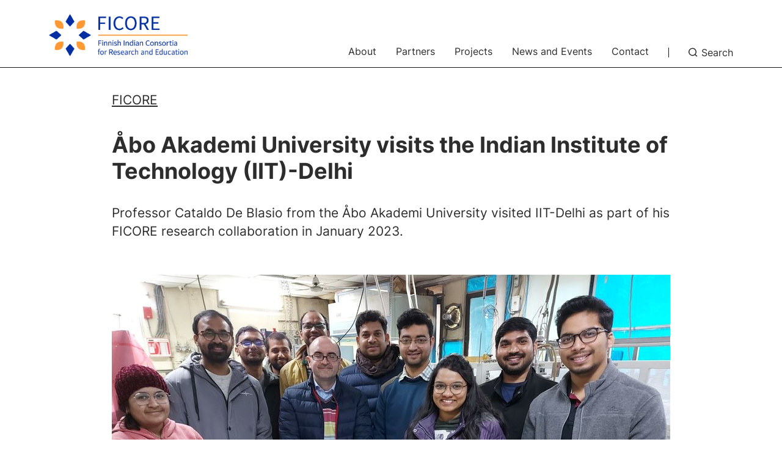

--- FILE ---
content_type: text/html; charset=UTF-8
request_url: https://ficore.aalto.fi/ficore/abo-akademi-university-visits-the-indian-institute-of-technology-iit-delhi
body_size: 6645
content:
<!DOCTYPE html>
<html  lang="en" dir="ltr" prefix="og: https://ogp.me/ns#">
  <head>
    <meta charset="utf-8" />
<script>window.dataLayer = window.dataLayer || [];</script>
<noscript><style>form.antibot * :not(.antibot-message) { display: none !important; }</style>
</noscript><meta name="description" content="Professor Cataldo De Blasio from the Åbo Akademi University visited IIT-Delhi as part of his FICORE research collaboration in January 2023." />
<link rel="canonical" href="https://ficore.aalto.fi/ficore/abo-akademi-university-visits-the-indian-institute-of-technology-iit-delhi" />
<meta property="og:type" content="article" />
<meta property="og:url" content="https://ficore.aalto.fi/ficore/abo-akademi-university-visits-the-indian-institute-of-technology-iit-delhi" />
<meta property="og:title" content="Åbo Akademi University visits the Indian Institute of Technology (IIT)-Delhi | Aalto FICORE" />
<meta property="og:description" content="Professor Cataldo De Blasio from the Åbo Akademi University visited IIT-Delhi as part of his FICORE research collaboration in January 2023." />
<meta property="og:image" content="https://ficore.aalto.fi/sites/default/files/styles/1_91_1200w_630h_n/public/2023-02/20230119_161251.jpg?h=8f51faaa&amp;itok=EJdFeEGg" />
<meta property="og:image:width" content="1200" />
<meta property="og:image:height" content="630" />
<meta property="og:updated_time" content="2023-02-24T12:10:54+02:00" />
<meta name="twitter:card" content="summary_large_image" />
<meta name="twitter:description" content="Professor Cataldo De Blasio from the Åbo Akademi University visited IIT-Delhi as part of his FICORE research collaboration in January 2023." />
<meta name="twitter:site" content="@AaltoUniversity" />
<meta name="twitter:title" content="Åbo Akademi University visits the Indian Institute of Technology (IIT)-Delhi | Aalto FICORE" />
<meta name="twitter:url" content="https://ficore.aalto.fi/ficore/abo-akademi-university-visits-the-indian-institute-of-technology-iit-delhi" />
<meta name="twitter:image" content="https://ficore.aalto.fi/sites/default/files/styles/1_91_1200w_630h_n/public/2023-02/20230119_161251.jpg?h=8f51faaa&amp;itok=EJdFeEGg" />
<meta name="twitter:image:height" content="630" />
<meta name="twitter:image:width" content="1200" />
<meta name="Generator" content="Drupal 10 (https://www.drupal.org)" />
<meta name="MobileOptimized" content="width" />
<meta name="HandheldFriendly" content="true" />
<meta name="viewport" content="width=device-width, initial-scale=1.0" />
<link rel="alternate" hreflang="en" href="https://ficore.aalto.fi/ficore/abo-akademi-university-visits-the-indian-institute-of-technology-iit-delhi" />

    <title>Åbo Akademi University visits the Indian Institute of Technology (IIT)-Delhi | Aalto FICORE</title>
    <link rel="apple-touch-icon" sizes="180x180" href="/sites/default/files/favicons/apple-touch-icon.png"/>
<link rel="icon" type="image/png" sizes="32x32" href="/sites/default/files/favicons/favicon-32x32.png"/>
<link rel="icon" type="image/png" sizes="16x16" href="/sites/default/files/favicons/favicon-16x16.png"/>
<link rel="manifest" href="/sites/default/files/favicons/site.webmanifest"/>
<link rel="mask-icon" href="/sites/default/files/favicons/safari-pinned-tab.svg" color="#5e9bce"/>
<meta name="msapplication-TileColor" content="#ffffff"/>
<meta name="theme-color" content="#ffffff"/>

    <link rel="stylesheet" media="all" href="/sites/default/files/css/css_s7N2AJis7ceTJErNGlLRVQdnjQPYf7MXupc8g0Co_88.css?delta=0&amp;language=en&amp;theme=aalto_ficore&amp;include=eJxNy20KgCAQRdENWS5JnjaVZY7MKNTugz6on_fABVJlN8bAQha_MIF5jeQC50q5Op84rCT25u7h7mFz_YO0gtRjwW4KBJOgzPryJ33LpfkUdabB6KGVNuuhdAJf6TdO" />
<link rel="stylesheet" media="all" href="/sites/default/files/css/css_bV4Vx4nDJ3A3Ifl4PPuEPMjhQwO7rg2gF9wIilWCEfQ.css?delta=1&amp;language=en&amp;theme=aalto_ficore&amp;include=eJxNy20KgCAQRdENWS5JnjaVZY7MKNTugz6on_fABVJlN8bAQha_MIF5jeQC50q5Op84rCT25u7h7mFz_YO0gtRjwW4KBJOgzPryJ33LpfkUdabB6KGVNuuhdAJf6TdO" />

    <script type="application/json" data-drupal-selector="drupal-settings-json">{"path":{"baseUrl":"\/","pathPrefix":"","currentPath":"node\/366","currentPathIsAdmin":false,"isFront":false,"currentLanguage":"en","contentHome":{"url":"\/ficore","title":"FICORE"},"themeUrl":"\/themes\/custom\/aalto_ficore"},"pluralDelimiter":"\u0003","suppressDeprecationErrors":true,"ajaxPageState":{"libraries":"[base64]","theme":"aalto_ficore","theme_token":null},"ajaxTrustedUrl":[],"gtag":{"tagId":"","consentMode":false,"otherIds":[],"events":[],"additionalConfigInfo":[]},"gtm":{"tagId":null,"settings":{"data_layer":"dataLayer","include_environment":false},"tagIds":["GTM-PP4HT8W"]},"aaltoDataLayer":{"aalto_datalayer":{"contType":"article","contLang":"en","nodeId":"366","contHome":"FICORE","contRestriction":"public","contPublished":"24.02.2023"}},"aalto_datalayer_user_metadata_path":"\/user-metadata","site":{"enabledLanguages":["en"]},"aaltoEnv":"live","cookieContentBlocker":{"consentAwareness":{"accepted":{"event":{"name":"cookiebotConsentAcceptPreferences","selector":"window"},"cookie":{"operator":"===","name":"cookiebot-consent--preferences","value":"1"}},"declined":{"event":{"name":"cookiebotConsentDeclinePreferences","selector":"window"},"cookie":{"operator":"===","name":"cookiebot-consent--preferences","value":"0"}},"change":{"event":{"name":"","selector":""}}},"categories":[]},"instana_eum":{"enabled":true,"api_key":"oG0Y4C8vSbWTHHlsdYv_-g","reporting_url":"https:\/\/eum-blue-saas.instana.io\/","track_pages":false,"track_admin":false,"advanced_settings":""},"pdbVue":{"developmentMode":false},"aalto_authenticated":false,"user":{"uid":0,"permissionsHash":"6a0bdb214fb25a43018d641ff01e1618bfbe2935b2bbcda645e3790be2ee7d0b"}}</script>
<script src="/sites/default/files/js/js_3gKNB9w13gvGDt78F6h72Ipw40KBI59KSRBUhST66Ww.js?scope=header&amp;delta=0&amp;language=en&amp;theme=aalto_ficore&amp;include=[base64]"></script>
<script src="/modules/contrib/google_tag/js/gtag.js?t8uyx1"></script>
<script src="/modules/contrib/google_tag/js/gtm.js?t8uyx1"></script>
<script src="/sites/default/files/js/js_1mBhaQR0NyOfBJpZt3AyK4Ssp2JnC-GJa35U1HfIG4s.js?scope=header&amp;delta=3&amp;language=en&amp;theme=aalto_ficore&amp;include=[base64]"></script>
<script src="https://eum.instana.io/eum.min.js" defer crossorigin="anonymous"></script>

  </head>
  <body  class="node--type-article node--366">
    <noscript><iframe src="https://www.googletagmanager.com/ns.html?id=GTM-PP4HT8W"
                  height="0" width="0" style="display:none;visibility:hidden"></iframe></noscript>

      <div class="dialog-off-canvas-main-canvas" data-off-canvas-main-canvas>
    

  
<div class="layout-container">

  <header id="header" role="banner" >
    <a href="#main-content" class="aalto-skip-link">
      Skip to main content
    </a>

    
    
          
<div data-drupal-messages-fallback class="hidden"></div>

<div id="black-overlay"></div>
<div class="block block-menu navigation aalto-header">
  <div class="aalto-header__fixed-container">
    <div class="content-container">
      <div class="aalto-header__container">
        <div class="aalto-header__logo-container">

          <a href="/" class="aalto-header__logo-link" title=Home aria-label=Home rel="home">
            <img alt="Ficore logo" src="/themes/custom/aalto_ficore/images/ficore_logo.png" />
          </a>
        </div>

        <nav class="aalto-menu" id="aalto-menu" aria-labelledby="aalto-menu-button-text">
          <button type="button" class="aalto-menu__button" id="aalto-menu-button" aria-expanded="false">
            <span class="aalto-menu__button-expand">
                            <span class="aalto-menu__button-text" id="aalto-menu-button-text">Menu</span>
            </span>
            <span class="aalto-menu__button-collapse">
              <svg class="aalto-menu__button-icon"><use xlink:href="/themes/custom/aalto_ficore/images/icons.svg#16-close" /></svg>
              <span class="aalto-menu__button-text visually-hidden">Close</span>
            </span>
          </button>

          <div class="aalto-menu__items">
            <ul class="aalto-menu__navigation-items aalto-list-unstyled">
                

    <li class="aalto-main-menu__navigation-item aalto-menu__navigation-item menu-item--11 menu-item--11-">
            <a  class="aalto-main-menu__item aalto-menu__navigation-link aalto-main-menu__navigation-link" href="/ficore/about-ficore">
      About    </a>
    </li>
    <li class="aalto-main-menu__navigation-item aalto-menu__navigation-item menu-item--16 menu-item--16-">
            <a  class="aalto-main-menu__item aalto-menu__navigation-link aalto-main-menu__navigation-link" href="/ficore/ficore-partners">
      Partners    </a>
    </li>
    <li class="aalto-main-menu__navigation-item aalto-menu__navigation-item menu-item--221 menu-item--221-">
            <a  class="aalto-main-menu__item aalto-menu__navigation-link aalto-main-menu__navigation-link" href="/ficore/projects">
      Projects    </a>
    </li>
    <li class="aalto-main-menu__navigation-item aalto-menu__navigation-item menu-item--41 menu-item--41-">
            <a  class="aalto-main-menu__item aalto-menu__navigation-link aalto-main-menu__navigation-link" href="/ficore/news-and-events-from-ficore-activities">
      News and Events    </a>
    </li>
    <li class="aalto-main-menu__navigation-item aalto-menu__navigation-item menu-item--46 menu-item--46-">
            <a  class="aalto-main-menu__item aalto-menu__navigation-link aalto-main-menu__navigation-link" href="/ficore/contact">
      Contact    </a>
    </li>




              <li class="aalto-search__toggle-container aalto-search__toggle-container--ghost" aria-hidden="true">
                <button type="button" class="aalto-search__toggle-button" aria-label="Search">
                  <svg class="aalto-inline-icon"><use xlink:href="/themes/custom/aalto_ficore/images/icons.svg#16-magnifier_lens" /></svg>
                  <span class="aalto-search-button__label">Search</span>
                </button>
              </li>
            </ul>
          </div>

          <div class="aalto-search__toggle-container" id="aalto-search-button-container">
            <button type="button" class="aalto-search__toggle-button" id="aalto-search-button" aria-expanded="false" aria-label="Search">
              <svg class="aalto-inline-icon"><use xlink:href="/themes/custom/aalto_ficore/images/icons.svg#16-magnifier_lens" /></svg>
              <span class="aalto-search-button__label">Search</span>
            </button>
          </div>
        </nav>
        <div id="aalto-search">
          <div class="aalto-search__container aalto-search__container--hidden" id="search-container">
            <div class="aalto-search__header content-container">
              <label class="aalto-search__label" for="aalto-search__input">Search</label>
              <button type="button" class="aalto-search__close" id="aalto-search-close" aria-label="Close search">
                <svg class="aalto-inline-icon"><use xlink:href="/themes/custom/aalto_ficore/images/icons.svg#16-close" /></svg>
              </button>
            </div>
            <div id="aalto-quicksearch"></div>
          </div>
          <div class="aalto-search__overlay" id="aalto-search-overlay"></div>
        </div>
      </div>
    </div>
  </div>
  
  <div id="menu__alert" style=""></div>
</div>

      </header>

<div class="layout-content ">
        <main>
      <a id="main-content" tabindex="-1"></a>            
                          <div  class="region region--content">
    
<div  id="block-aalto-ficore-aaltoquicksearch" class="block block-pdb-vue block-vue-componentaalto-quick-search">
  
    
          <div class="aalto-quick-search" id="ab3dbc77-a3b8-4c9b-8247-6b0a4576053c"><div id="aalto-quicksearch2"></div>
</div>
  </div>


  

  
  <div class="aalto-article  ">
    
    <div class="aalto-article__top-wrapper">
      <div class="article-container aalto-article__top">

                  <div class="aalto-article__hub-text">

                    <a href="/ficore" hreflang="en">FICORE</a>
            </div>
        
                <h1>
  Åbo Akademi University visits the Indian Institute of Technology (IIT)-Delhi</h1>
                                          <div class="aalto-article__ingress">
            
                    Professor Cataldo De Blasio from the Åbo Akademi University visited IIT-Delhi as part of his FICORE research collaboration in January 2023.  
            
          </div>
        
      </div>
    </div>

          <div class="aalto-article__hero-wrap full-bleed-container full-bleed-container--hero">
        <div class="aalto-article__hero-container aalto-article__hero-container--medium-no-crop">
                    

  
<figure role="figure" aria-label="Group of students and Professor De Blasio at a lab in IIT-Delhi, January 2023. ">
  <div class="">
    <div class="media-with-caption__container">
      
                    


  
      
                        <picture>
                  <source srcset="/sites/default/files/styles/o_288w_ah_n/public/2023-02/20230119_161251.jpg?itok=hFAVTMcF 288w, /sites/default/files/styles/o_567w_ah_n/public/2023-02/20230119_161251.jpg?itok=Z3Ok4CfJ 567w, /sites/default/files/styles/o_819w_ah_n/public/2023-02/20230119_161251.jpg?itok=2jN7EZcF 819w, /sites/default/files/styles/o_914w_ah_n/public/2023-02/20230119_161251.jpg?itok=TbUNTIU_ 914w" media="all" type="image/jpeg" sizes="(min-width: 1074px) 914px, (min-width: 900px) calc(100vw - 160px), (min-width: 600px) calc(100vw - 80px), (min-width: 320px) calc(100vw - 32px), 288px" width="914" height="686"/>
                  <img loading="eager" width="288" height="216" data-original-width="4624" data-original-height="3468" src="/sites/default/files/styles/o_288w_ah_n/public/2023-02/20230119_161251.jpg?itok=hFAVTMcF" alt="Group of students and Professor De Blasio at a lab in IIT-Delhi, January 2023. " />

  </picture>


            
  

            
    </div>
  </div>
      <figcaption class=" article-container image-caption">Group of students and Professor De Blasio at a lab in IIT-Delhi, January 2023. </figcaption>
  </figure>
        </div>
      </div>
    
    
        
          
  <div class="aalto-component-wrapper aalto-component  aalto-component-wrapper--text-text"
        lang="en"       style="">
    
      <div class="paragraph paragraph--type--text-text paragraph--view-mode--default">
      <div class="text-text">
                    <div class="aalto-user-generated-content"><p>During the three weeks visit, <a href="https://www.abo.fi/en/contact/cataldo-de-blasio/">Professor De Blasio</a> presented the Faculty of Science and Engineering of <a href="https://www.abo.fi/en/">Åbo Akademi University</a> and his research topics at the Chemical Engineering Department. Professor De Blasio with the support of IIT-Delhi organized and participated in several workshops and seminars for faculty members, researchers, and students. During the events, Professor De Blasio presented the educational and research system in Finland and discussed possible ways of research collaboration. The presentations were received with enthusiasm and input for ways forward.</p>
<p>As part of the visit, Professor De Blasio visited several laboratories and facilities at IIT-Delhi. Researchers demonstrated facilities, laboratory settings, and their research topics in detail. According to Professor De Blasio, “the research level at IITs is excellent and they can count on an exceptionally good environment”. Professor De Blasio has also discussed possibilities for double and joint degree programs with the IIT-Delhi top management.</p>
<p>Professor De Blasio also collaborates with other IITs in India. He currently has two joint publications with IIT-Mumbai. As part of the FICORE network, Professor De Blasio will visit other IIT’s campuses in the near future.</p></div>
            </div>
    </div>
  
      </div>

  
    
    <div class="aalto-content-bottom-wrapper content-container">
    <div class="aalto-content-bottom-container">
    <div class="aalto-content-bottom__updated">
            <ul class="aalto-list-unstyled">
                            <li>
            Updated:             <time datetime="2023-02-24T12:10:54+02:00">24.2.2023</time>
          
          </li>
                          <li>
            
Published:   <time datetime="2023-02-24T12:10:54+02:00">24.2.2023</time>

          </li>
                      </ul>
          </div>
          <div>
        
<div class="aalto-some-share">
  <span class="aalto-some-share__label">Share</span>
  <ul class="aalto-some-share__list aalto-list-unstyled"><li><a href="https://www.facebook.com/sharer/sharer.php?u=https%3A//ficore.aalto.fi/ficore/abo-akademi-university-visits-the-indian-institute-of-technology-iit-delhi" class="aalto-some-share__action" target="_blank" title="Facebook" aria-label="Share: Facebook" rel="noopener noreferrer"><svg class="aalto-inline-icon"><use xlink:href="/themes/custom/aalto_ficore/images/icons.svg#24-facebook_default" /></svg></a></li><li><a href="https://bsky.app/intent/compose?text=https%3A//ficore.aalto.fi/ficore/abo-akademi-university-visits-the-indian-institute-of-technology-iit-delhi" class="aalto-some-share__action" target="_blank" title="Bluesky" aria-label="Share: Bluesky" rel="noopener noreferrer"><svg class="aalto-inline-icon"><use xlink:href="/themes/custom/aalto_ficore/images/icons.svg#24-bsky_default" /></svg></a></li><li><a href="https://www.linkedin.com/shareArticle?mini=true&amp;url=https%3A//ficore.aalto.fi/ficore/abo-akademi-university-visits-the-indian-institute-of-technology-iit-delhi" class="aalto-some-share__action" target="_blank" title="LinkedIn" aria-label="Share: LinkedIn" rel="noopener noreferrer"><svg class="aalto-inline-icon"><use xlink:href="/themes/custom/aalto_ficore/images/icons.svg#24-linkedin_default" /></svg></a></li><li><a href="whatsapp://send?text=https%3A//ficore.aalto.fi/ficore/abo-akademi-university-visits-the-indian-institute-of-technology-iit-delhi" class="aalto-some-share__action" target="_blank" title="WhatsApp" aria-label="Share: WhatsApp" rel="noopener noreferrer"><svg class="aalto-inline-icon"><use xlink:href="/themes/custom/aalto_ficore/images/icons.svg#24-whatsapp_default" /></svg></a></li><li><a href="mailto:?subject=%3D%3FUTF-8%3FQ%3FAalto%20FICORE%3A%20%3DC3%3D85bo%20Akademi%20University%20visits%20the%20Indian%20Institute%20of%20Te%3D__chnology%20%28IIT%29-Delhi%3F%3D&amp;body=https%3A//ficore.aalto.fi/ficore/abo-akademi-university-visits-the-indian-institute-of-technology-iit-delhi" class="aalto-some-share__action" target="_self" title="E-mail" aria-label="Share: E-mail" rel="noopener noreferrer"><svg class="aalto-inline-icon"><use xlink:href="/themes/custom/aalto_ficore/images/icons.svg#24-mail_default" /></svg></a></li></ul>
  <button type="button" class="aalto-some-share__action js-aalto-copy-url-button" aria-label="Copy url" title="Copy url">
    <svg class="aalto-inline-icon"><use xlink:href="/themes/custom/aalto_ficore/images/icons.svg#24-link_default" /></svg>
  </button>
    
<div class="aalto-notification aalto-notification--hidden aalto-some-share__notification" role="status">URL copied!</div>
</div>

      </div>
      </div>
</div>
  </div>

  

  </div>

                  </main>

    
  </div>
        <div  class="region region--footer">
    <footer class="aalto-footer">
      <div class="content-container">
                  <div class="aalto-footer__breadcrumb">
            <div  class="aalto-breadcrumb-container">
    <nav aria-label="Breadcrumb">
        <ol class="aalto-breadcrumb__list aalto-list-unstyled" vocab="https://schema.org/" typeof="BreadcrumbList"><li class="aalto-breadcrumb__item" property="itemListElement" typeof="ListItem"><a href="/" class="aalto-breadcrumb__text" title="Home" property="item" typeof="WebPage"><svg class="aalto-inline-icon"><use xlink:href="/themes/custom/aalto_ficore/images/icons.svg#16-home" /></svg><span class="aalto-visually-hidden" property="name">Home</span></a><meta property="position" content="1"></li><li class="aalto-breadcrumb__item" property="itemListElement" typeof="ListItem"><div class="aalto-breadcrumb__text" property="item" resource="https://ficore.aalto.fi/ficore/abo-akademi-university-visits-the-indian-institute-of-technology-iit-delhi" typeof="WebPage" aria-current="page"><span property="name">Åbo Akademi University visits the Indian Institute of Technology (IIT)-Delhi</span></div><meta property="position" content="2"></li></ol>  </nav>

</div>

          </div>
                <div class="aalto-footer__container">
          <div class="aalto-footer__footer-column aalto-footer__footer-navigation-column">
            <div class="aalto-footer__ficore-logo-container">
              <a href="/" class="aalto-footer__ficore-logo-link" title=Home aria-label=Home rel="home">
                <img src="/themes/custom/aalto_ficore/images/ficore_logo_black.png"  alt="Ficore logo"/>
              </a>
            </div>
          </div>

          <div class="aalto-footer__footer-column aalto-footer__footer-navigation-column">
            <div class="aalto-footer__address-container">
                            
<div  id="block-footeraddress" class="block block-block-content block-block-contentf1ed251d-2d72-454c-a121-e34842306b6c">
  
    
          
                    <div class="aalto-user-generated-content">
<p>&nbsp;<br><br>
&nbsp;</p>
</div>

            
  </div>

            </div>

            <div class="aalto-footer__navigation-group">
              
            </div>
          </div>
        </div>

        <div class="aalto-footer__bottom-container">
          <div class="aalto-footer__bottom-links-container">
              
<div class="aalto-subsite-footer__bottom-links">
  <ul class="aalto-subsite-footer__bottom-links-list aalto-list-unstyled">
          <li class="aalto-subsite-footer__bottom-link-item"><a class="aalto-subsite-footer__bottom-link"  href="/user">Login</a></li>
          <li class="aalto-subsite-footer__bottom-link-item"><a class="aalto-subsite-footer__bottom-link"  href="/ficore/accessibility-statement">Accessibility statement</a></li>
          <li class="aalto-subsite-footer__bottom-link-item"><a class="aalto-subsite-footer__bottom-link"  href="/ficore/privacy-notice">Privacy notice</a></li>
          <li class="aalto-subsite-footer__bottom-link-item"><a class="aalto-subsite-footer__bottom-link"  href="/ficore/cookie-policy">Cookie Policy</a></li>
        <li class="aalto-subsite-footer__bottom-link-item">
      <a class="aalto-subsite-footer__bottom-link" href="javascript: UC_UI.showSecondLayer()">Cookie settings</a>
    </li>
  </ul>
</div>


          </div>
        </div>
      </div>
    </footer>
  </div>

  
</div>
  </div>

    
    
    <div data-metadata="aac6546 2026-01-14 12:40:30 +0000" style="display:none;"></div>
<script>
(function(){
  try{
    var metadata = document.querySelector('div[data-metadata]');
    var now = new Date();
    var changed = new Date(now.getTime() + ((new Date(now.toLocaleString('en-US', {timeZone: 'Europe/Helsinki'}))) - (new Date(now.toLocaleString('en-US', {timeZone: 'GMT'})))));
    metadata.setAttribute('data-timestamp',changed.toISOString().replace('T',' ').replace(/\.\d+Z/,' ') + metadata.getAttribute('data-metadata').replace(/.*\d+:\d+:\d+ /,''));
  }catch(e){}
})()
</script>
  <script src="/sites/default/files/js/js_R4Y0NQWRxHSgz37-ndIdTrzjigj3CvtPa6GVFb6eYn4.js?scope=footer&amp;delta=0&amp;language=en&amp;theme=aalto_ficore&amp;include=[base64]"></script>
<script src="/themes/custom/aalto_base/js/aalto_accordion.js?t8uyx1" defer></script>
<script src="/themes/custom/aalto_base/js/aalto_menu.js?t8uyx1" defer></script>
<script src="/sites/default/files/js/js_zoO68jEHPRW_GiN9MuiEnawhb4AuCca03Y5S-wnlw6U.js?scope=footer&amp;delta=3&amp;language=en&amp;theme=aalto_ficore&amp;include=[base64]"></script>
<script src="/themes/custom/aalto_base/js/aalto_copy_to_clipboard.js?t8uyx1" async></script>
<script src="/sites/default/files/js/js_FyzORBw2c4kBk2EP6QOHl7tzFCZjC2fJN6QHIKMN7eI.js?scope=footer&amp;delta=5&amp;language=en&amp;theme=aalto_ficore&amp;include=[base64]"></script>
<script src="/themes/custom/aalto_base/js/aalto_notification.js?t8uyx1" async></script>
<script src="/sites/default/files/js/js_j5LmrfJuKHBYvHkiceCtT2a202MygFfJK6-1bAoc0o8.js?scope=footer&amp;delta=7&amp;language=en&amp;theme=aalto_ficore&amp;include=[base64]"></script>
<script src="https://cdn.jsdelivr.net/npm/js-cookie@3.0.5/dist/js.cookie.min.js"></script>
<script src="/sites/default/files/js/js_SpZvpbrOrk017eHnVH2lnm1fEJFqZvHEGt76_kMEs6A.js?scope=footer&amp;delta=9&amp;language=en&amp;theme=aalto_ficore&amp;include=[base64]"></script>
</body>
</html>


--- FILE ---
content_type: application/javascript
request_url: https://ficore.aalto.fi/sites/default/files/js/js_FyzORBw2c4kBk2EP6QOHl7tzFCZjC2fJN6QHIKMN7eI.js?scope=footer&delta=5&language=en&theme=aalto_ficore&include=eJx1kGt2hCAMhTeEZUmcC0aaEYmFMKfuvjrazsPpH3L5LglJgKTi0E-cXVNOrIvFmZmdeVSyd3mmQebFbTHx7AWlPz_JuHKEsuQ3nigPHP5xvxqHsRJK-Hw0eUIkJ_5CQd3Aan5bkZFpDblSVvsOulaphFUUDvVI66FIWKjYP3U410a2YOph7lV0q-KThHFN2HF34O7AJorERE4RbVyP1_sHLvh-hpPhXBUZjtpkH_T25cDRzL3fB-puO-n2pdhBRKn8AP4Ft7o
body_size: 1103
content:
/* @license GPL-2.0-or-later https://www.drupal.org/licensing/faq */
(function(Drupal){var wrapperHandleMainMenuOutsideClick=null;var getMobileMediaQuery=function getMobileMediaQuery(){var fallBackForIE='900px';var breakpoint=getComputedStyle(document.documentElement).getPropertyValue('--js-header-mq-mobile')||fallBackForIE;var breakpointMaxWidth=parseInt(breakpoint,10)-1+'px';var mq='(max-width: '+breakpointMaxWidth+')';return mq;};var MOBILE_MEDIA_QUERY=getMobileMediaQuery();function removeOutsideClickListener(){document.querySelector('body').removeEventListener('click',wrapperHandleMainMenuOutsideClick,true);}function closeMainMenu(button){var menuElements=document.getElementsByClassName('aalto-main-menu__item');var i;for(i=0;i<menuElements.length;i++)if(menuElements[i]!==button)menuElements[i].classList.remove('not-selected');button.setAttribute('aria-expanded',false);if(document.getElementById('black-overlay'))document.getElementById('black-overlay').classList.remove('visible');removeOutsideClickListener();}function handleMainMenuOutsideClick(e,button){if((Drupal.behaviors.aalto_utils.isMediaQueryMatch(MOBILE_MEDIA_QUERY)===false&&!e.target.closest('.aalto-main-menu__submenu'))||(!e.target.closest('.aalto-main-menu__submenu')&&Drupal.behaviors.aalto_utils.isMediaQueryMatch(MOBILE_MEDIA_QUERY)===true&&!e.target.closest('#aalto-menu')))if(e.target!==button)closeMainMenu(button);}function toggleMenu(button,expanded){var body=document.querySelector('body');button.setAttribute('aria-expanded',!expanded);if(expanded===false)body.classList.add('mobile-menu-open');else body.classList.remove('mobile-menu-open');}function openSubMenuWithSelectedItem(){var menuItems=document.getElementsByClassName('aalto-main-menu__item');var subMenuItems=document.querySelectorAll('.aalto-menu__submenu-link:not(.top-ribbon__submenu-link)');var i;var u;var selectedItemsParentButton;for(i=0;i<subMenuItems.length;i++)if(subMenuItems[i].classList.contains('selected')){for(u=0;u<menuItems.length;u++){menuItems[u].classList.add('not-selected');menuItems[u].setAttribute('aria-expanded',false);}selectedItemsParentButton=subMenuItems[i].parentElement.parentElement.previousElementSibling;selectedItemsParentButton.setAttribute('aria-expanded',true);selectedItemsParentButton.classList.remove('not-selected');if(document.getElementById('black-overlay'))document.getElementById('black-overlay').classList.add('visible');wrapperHandleMainMenuOutsideClick=function(event){handleMainMenuOutsideClick(event,selectedItemsParentButton);};document.querySelector('body').addEventListener('click',wrapperHandleMainMenuOutsideClick,true);}}function closeMainMenusSubMenus(){var menuItems=document.getElementsByClassName('aalto-main-menu__item');var i;for(i=0;i<menuItems.length;i++){menuItems[i].classList.remove('not-selected');menuItems[i].setAttribute('aria-expanded',false);if(document.getElementById('black-overlay'))document.getElementById('black-overlay').classList.remove('visible');}}function handleMainMenuKeyPress(e,button){var expanded=Drupal.behaviors.aalto_utils.isExpanded(button);if(expanded===true&&Drupal.behaviors.aalto_utils.isEscPressed(e)===true){e.preventDefault();e.stopPropagation();closeMainMenu(button);button.focus();}if(e.key==='Tab'&&expanded===true)Drupal.behaviors.aalto_utils.loopWithTab(e);}function handleSubmenuWidth(){var body=document.getElementsByTagName('body');var scrollbarWidth=body[0].scrollWidth-body[0].clientWidth;var subMenu=document.getElementsByClassName('aalto-main-menu__submenu');var subMenuWrapper=document.getElementsByClassName('aalto-main-menu__submenu-wrapper');var i;setTimeout(function waitToCheckScrollbar(){scrollbarWidth=body[0].scrollWidth-body[0].clientWidth;if(body[0].clientWidth>1540&&scrollbarWidth!==0){for(i=0;i<subMenu.length;i++)subMenu[i].style.marginRight=scrollbarWidth+'px';for(i=0;i<subMenuWrapper.length;i++){subMenuWrapper[i].style.position='relative';subMenuWrapper[i].style.right=-scrollbarWidth+'px';}}},10);}handleSubmenuWidth();function handleMainMenuButtonClick(e){var button=e.target;var expanded=Drupal.behaviors.aalto_utils.isExpanded(button);var menuElements=document.getElementsByClassName('aalto-main-menu__item');var menuEntity=document.getElementsByClassName('aalto-main-menu__navigation-item');var i;if(expanded===true){closeMainMenu(button);if(Drupal.behaviors.aalto_utils.isMediaQueryMatch(MOBILE_MEDIA_QUERY)===true)removeOutsideClickListener();button.focus();}else{Drupal.behaviors.aalto_utils.toggleMenu(button,expanded);if(button.classList.contains('aalto-menu__action-toggle--slide-into-view')&&document.getElementById('black-overlay'))document.getElementById('black-overlay').classList.add('visible');for(i=0;i<menuElements.length;i++)if(menuElements[i]!==button)menuElements[i].classList.add('not-selected');for(i=0;i<menuEntity.length;i++)Drupal.behaviors.aalto_utils.setupMenuKeys(menuEntity[i],function(){return handleMainMenuKeyPress(event,button);});wrapperHandleMainMenuOutsideClick=function(event){handleMainMenuOutsideClick(event,button);};document.querySelector('body').addEventListener('click',wrapperHandleMainMenuOutsideClick,true);button.focus();}}function handleMenuButtonClick(e){var button=e.currentTarget;var expanded=Drupal.behaviors.aalto_utils.isExpanded(button);removeOutsideClickListener();closeMainMenusSubMenus();if(document.getElementById('aalto-menu').querySelector('.aalto-menu__submenu-link'))if(!expanded)openSubMenuWithSelectedItem();toggleMenu(button,expanded);}function handleMenuKeyPress(e){var button=document.getElementById('aalto-menu-button');var expanded=Drupal.behaviors.aalto_utils.isExpanded(button);if(expanded===true&&Drupal.behaviors.aalto_utils.isMediaQueryMatch(MOBILE_MEDIA_QUERY)===true)switch(e.key){case 'Escape':case 'Esc':e.preventDefault();toggleMenu(button,expanded);button.focus();break;case 'Tab':Drupal.behaviors.aalto_utils.loopWithTab(e);break;}}Drupal.behaviors.aalto_navigation={attach:function attach(){Drupal.behaviors.aalto_utils.addListenerIfExists('aalto-menu-button','click',handleMenuButtonClick);Drupal.behaviors.aalto_utils.addListenerIfExistsByClass('aalto-main-menu__button','click',handleMainMenuButtonClick);Drupal.behaviors.aalto_utils.setupMenuKeys(document.getElementById('aalto-menu'),handleMenuKeyPress);}};})(Drupal);;


--- FILE ---
content_type: image/svg+xml
request_url: https://ficore.aalto.fi/themes/custom/aalto_ficore/images/icons.svg
body_size: 19005
content:
<svg xmlns="http://www.w3.org/2000/svg" fill="currentColor">
  <defs>
    <style xmlns="http://www.w3.org/2000/svg">
rect,line{shape-rendering:crispEdges}g[fill]{display:none}:target g[fill]{display:inline}g[id$='-light']:target g[fill]{fill:#fff}g[id$='-dark']:target g[fill]{fill:#2d2d2d}g[id$='-hl2bg']:target g[fill]{fill:#0058ad}
    </style>
  </defs>
  <svg id="16-alert" viewBox="0 0 16 16"><g id="16-alert-dark"><g id="16-alert-light"><g id="16-alert-hl2bg"><g fill="currentColor">
    <path d="M8.01.5l.8 1.49V2l6.4 12 .79 1.5H0L.81 14 7.2 2 8.01.5zM8 4L2.729 14h10.562L8 4zm.745 7.469v1.5h-1.5v-1.5h1.5zm0-4.253v3h-1.5v-3h1.5z" fill-rule="evenodd"/>
  </g></g></g></g></svg>
  <svg id="16-apple" viewBox="0 0 10 13"><g id="16-apple-dark"><g id="16-apple-light"><g id="16-apple-hl2bg"><g fill="currentColor">
    <path d="M8.332 12.018c-.646.634-1.352.534-2.03.234-.72-.307-1.379-.32-2.137 0-.95.413-1.45.293-2.018-.234-3.217-3.352-2.742-8.458.91-8.645.89.047 1.51.493 2.031.533.778-.16 1.523-.62 2.354-.56.995.08 1.747.48 2.242 1.2C7.626 5.793 8.114 8.532 10 9.3c-.376 1-.864 1.993-1.675 2.726l.007-.007zm-3.31-8.685C4.923 1.846 6.117.62 7.488.5c.191 1.72-1.543 3-2.466 2.833z" fill-rule="evenodd"/>
  </g></g></g></g></svg>
  <svg id="16-arrow_chevron_down" viewBox="0 0 16 16"><g id="16-arrow_chevron_down-dark"><g id="16-arrow_chevron_down-light"><g id="16-arrow_chevron_down-hl2bg"><g fill="currentColor">
    <path d="M13.03 4.43l1.06 1.06-5.03 5.019L8 11.57l-1.06-1.061L1.91 5.49l1.06-1.06L8 9.46l5.03-5.03z" fill-rule="evenodd"/>
  </g></g></g></g></svg>
  <svg id="16-arrow_chevron_left" viewBox="0 0 16 16"><g id="16-arrow_chevron_left-dark"><g id="16-arrow_chevron_left-light"><g id="16-arrow_chevron_left-hl2bg"><g fill="currentColor">
    <path d="M13.03 4.43l1.06 1.06-5.03 5.019L8 11.57l-1.06-1.061L1.91 5.49l1.06-1.06L8 9.46l5.03-5.03z" fill-rule="evenodd" transform="rotate(90 8 8)"/>
  </g></g></g></g></svg>
  <svg id="16-arrow_chevron_right" viewBox="0 0 16 16"><g id="16-arrow_chevron_right-dark"><g id="16-arrow_chevron_right-light"><g id="16-arrow_chevron_right-hl2bg"><g fill="currentColor">
    <path d="M13.03 4.43l1.06 1.06-5.03 5.019L8 11.57l-1.06-1.061L1.91 5.49l1.06-1.06L8 9.46l5.03-5.03z" fill-rule="evenodd" transform="rotate(-90 8 8)"/>
  </g></g></g></g></svg>
  <svg id="16-arrow_chevron_up" viewBox="0 0 16 16"><g id="16-arrow_chevron_up-dark"><g id="16-arrow_chevron_up-light"><g id="16-arrow_chevron_up-hl2bg"><g fill="currentColor">
    <path d="M13.03 4.43l1.06 1.06-5.03 5.019L8 11.57l-1.06-1.061L1.91 5.49l1.06-1.06L8 9.46l5.03-5.03z" fill-rule="evenodd" transform="matrix(1 0 0 -1 0 16)"/>
  </g></g></g></g></svg>
  <svg id="16-arrow_diagonal_top_right" viewBox="0 0 16 16"><g id="16-arrow_diagonal_top_right-dark"><g id="16-arrow_diagonal_top_right-light"><g id="16-arrow_diagonal_top_right-hl2bg"><g fill="currentColor">
    <path d="M5.41 2l7.105.008h1.5v1.498l.007 7.107h-1.5V4.546L3.068 14l-1.06-1.06 9.443-9.443H5.41V2z" fill-rule="evenodd"/>
  </g></g></g></g></svg>
  <svg id="16-arrow_download" viewBox="-2 0 20 20"><g id="16-arrow_download-dark"><g id="16-arrow_download-light"><g id="16-arrow_download-hl2bg"><g fill="currentColor">
    <path d="M9.123 10.648L12.774 7l1.59 1.59L8 14.953 1.638 8.59 3.226 7l3.649 3.648V.25h2.248v10.398zM.5 19.75h15V17.5H.5v2.25z" fill-rule="evenodd"/>
  </g></g></g></g></svg>
  <svg id="16-arrow_fullscreen_close" viewBox="0 0 16 16"><g id="16-arrow_fullscreen_close-dark"><g id="16-arrow_fullscreen_close-light"><g id="16-arrow_fullscreen_close-hl2bg"><g fill="currentColor">
    <path d="M15.494 11v1.5h-1.939l2.439 2.44-1.06 1.06-2.441-2.44v1.94h-1.499V11h4.5zM5.006 11v1.5h-.002l.001 3H3.506v-1.939L1.065 16l-1.06-1.06 2.438-2.44H.506V11h4.5zm9.921-11l1.06 1.06-2.44 2.44h1.941V5h-4.5V.5h1.499l-.001 1.94L14.927 0zM1.06 0L3.5 2.438V.5h1.499V5h-4.5V3.5H2.44L0 1.06 1.06 0z" fill-rule="evenodd"/>
  </g></g></g></g></svg>
  <svg id="16-arrow_fullscreen_open" viewBox="0 0 16 16"><g id="16-arrow_fullscreen_open-dark"><g id="16-arrow_fullscreen_open-light"><g id="16-arrow_fullscreen_open-hl2bg"><g fill="currentColor">
    <path d="M12.054 11l2.44 2.44V11.5h1.5V16h-4.5v-1.5h1.94l-2.44-2.44 1.06-1.06zm-8.109 0l1.06 1.06-2.44 2.44h1.941V16h-4.5v-4.5h1.5v1.939l2.44-2.44zM15.988 0v1.5h-.002l.001 3h-1.5V2.56L12.047 5l-1.06-1.06 2.438-2.44h-1.938V0h4.5zM4.5 0v1.5H2.56L5 3.94 3.94 5 1.5 2.56V4.5H0V0h4.5z" fill-rule="evenodd"/>
  </g></g></g></g></svg>
  <svg id="16-arrow_login" viewBox="0 0 14 13"><g id="16-arrow_login-dark"><g id="16-arrow_login-light"><g id="16-arrow_login-hl2bg"><g fill="currentColor">
    <path d="M12.047 2h-2.5V.5h4v12.013h-1.5v-.014h-2.5v-1.5h2.5V2zM4.953 9.683L7.385 7.25H.453V5.751h6.932L4.953 3.32l1.06-1.061L10.255 6.5l-4.242 4.24-1.06-1.058z" fill-rule="evenodd"/>
  </g></g></g></g></svg>
  <svg id="16-arrow_logout" viewBox="0 0 15 11"><g id="16-arrow_logout-dark"><g id="16-arrow_logout-light"><g id="16-arrow_logout-hl2bg"><g fill="currentColor">
    <path d="M1.5 1.5H4V0H0v12.013h1.5v-.014H4v-1.5H1.5V1.5zM9 9.182l2.432-2.432H4.5V5.251h6.932L9 2.818l1.06-1.06L14.302 6l-4.242 4.242L9 9.181z" fill-rule="evenodd"/>
  </g></g></g></g></svg>
  <svg id="16-arrow_right" viewBox="0 0 16 16"><g id="16-arrow_right-dark"><g id="16-arrow_right-light"><g id="16-arrow_right-hl2bg"><g fill="currentColor">
    <path fill-rule="evenodd" d="M7.227 1.836L8.773.289 15.484 7l-6.71 6.71-1.547-1.546 4.07-4.07H.5V5.906h10.797l-4.07-4.07z"/>
  </g></g></g></g></svg>
  <svg id="16-arrow_share" viewBox="0 0 16 16"><g id="16-arrow_share-dark"><g id="16-arrow_share-light"><g id="16-arrow_share-hl2bg"><g fill="currentColor">
    <path d="M16 6.996L9.35 1v3.577H7.938C3.553 4.577 0 7.5 0 11.104V13l.628-.566c2.135-1.923 5.156-3.02 8.322-3.02h.4v3.578L16 6.996z" fill-rule="evenodd"/>
  </g></g></g></g></svg>
  <svg id="16-calendar" viewBox="0 0 16 17"><g id="16-calendar-dark"><g id="16-calendar-light"><g id="16-calendar-hl2bg"><g fill="currentColor">
    <path d="M5.494 0v2h4.959V0h1.5v2H16v14H0V2h3.995V0h1.499zM14.5 3.5h-2.547v1.93h-1.5V3.5H5.494v1.93H3.995V3.5H1.499v11H14.5v-11zm-9.005 7.6v1.5h-1.5v-1.5h1.5zm3.229 0v1.5h-1.5v-1.5h1.5zm3.229 0v1.5h-1.5v-1.5h1.5zM5.495 8v1.5h-1.5V8h1.5zm3.229 0v1.5h-1.5V8h1.5zm3.229 0v1.5h-1.5V8h1.5z" fill-rule="evenodd"/>
  </g></g></g></g></svg>
  <svg id="16-checkbox_check" viewBox="0 0 16 16"><g id="16-checkbox_check-dark"><g id="16-checkbox_check-light"><g id="16-checkbox_check-hl2bg"><g fill="currentColor">
    <path d="M6.962 11L4 8.142l1.211-1.138 1.751 1.69L10.788 5 12 6.137z" fill-rule="evenodd"/>
  </g></g></g></g></svg>
  <svg id="16-checkbox_dash" viewBox="0 0 16 16"><g id="16-checkbox_dash-dark"><g id="16-checkbox_dash-light"><g id="16-checkbox_dash-hl2bg"><g fill="currentColor">
    <path d="M4 7h8v2H4z"/>
  </g></g></g></g></svg>
  <svg id="16-checked" viewBox="0 0 16 16"><g id="16-checked-dark"><g id="16-checked-light"><g id="16-checked-hl2bg"><g fill="currentColor">
    <path d="M8 0a8 8 0 110 16A8 8 0 018 0zm0 1.5a6.5 6.5 0 100 13 6.5 6.5 0 000-13zm2.828 3.495l1.06 1.06L8 9.944H8l-1.06 1.061v-.001l-.001.001-1.06-1.06v-.002L4.11 8.177l1.061-1.06 1.766 1.766 3.89-3.888z"/>
  </g></g></g></g></svg>
  <svg id="16-clock" viewBox="0 0 16 16"><g id="16-clock-dark"><g id="16-clock-light"><g id="16-clock-hl2bg"><g fill="currentColor">
    <path d="M8 0c4.42 0 8 3.58 8 8s-3.58 8-8 8-8-3.58-8-8 3.58-8 8-8zm-.06 1.5a6.5 6.5 0 100 13 6.5 6.5 0 000-13zM8 3.963v4.5h3.74v1.5H6.5v-6H8z" fill-rule="evenodd"/>
  </g></g></g></g></svg>
  <svg id="16-close" viewBox="-3 -3 16 16"><g id="16-close-dark"><g id="16-close-light"><g id="16-close-hl2bg"><g fill="currentColor">
    <path d="M5.044 3.718L1.42.094.183 1.332l3.624 3.624L.094 8.668l1.238 1.238 3.712-3.713 3.624 3.624L9.905 8.58 6.281 4.956 9.817 1.42 8.58.183 5.044 3.718z" fill-rule="evenodd"/>
  </g></g></g></g></svg>
  <svg id="16-cog" viewBox="0 0 16 16"><g id="16-cog-dark"><g id="16-cog-light"><g id="16-cog-hl2bg"><g fill="currentColor">
    <path d="M6.785.102a7.27 7.27 0 012.43 0c.25.038.457.21.542.448l.448 1.26c.211.075.417.16.616.253l1.206-.573a.685.685 0 01.7.067 8.003 8.003 0 011.717 1.716c.15.204.175.473.067.7l-.574 1.207c.094.199.179.404.253.615l1.261.449c.238.084.41.293.448.543.07.451.101.837.101 1.213 0 .377-.032.763-.1 1.214a.685.685 0 01-.45.543l-1.26.448c-.074.212-.159.417-.253.616l.574 1.207a.686.686 0 01-.066.7 8.027 8.027 0 01-1.718 1.717.685.685 0 01-.7.066l-1.207-.573a6.373 6.373 0 01-.615.253l-.449 1.26a.685.685 0 01-.541.448C8.77 15.967 8.374 16 8 16c-.374 0-.771-.033-1.215-.101a.685.685 0 01-.541-.448l-.449-1.26a6.371 6.371 0 01-.615-.253l-1.207.573a.685.685 0 01-.7-.066 8.014 8.014 0 01-1.717-1.717.685.685 0 01-.067-.7l.574-1.207a6.694 6.694 0 01-.253-.616L.55 9.757a.685.685 0 01-.45-.543A7.945 7.945 0 010 8c0-.376.032-.762.1-1.213a.685.685 0 01.449-.543l1.26-.449c.076-.21.16-.416.254-.615l-.574-1.207a.684.684 0 01.067-.7 8.013 8.013 0 011.717-1.716.684.684 0 01.7-.067l1.207.573a6.52 6.52 0 01.615-.253L6.244.55a.685.685 0 01.541-.448zm1.808 1.43a5.405 5.405 0 00-1.186 0l-.413 1.16a.673.673 0 01-.443.42 5.06 5.06 0 00-.986.405.671.671 0 01-.61.017l-1.107-.526a6.54 6.54 0 00-.84.841l.526 1.106a.673.673 0 01-.017.61 5.082 5.082 0 00-.406.986.671.671 0 01-.42.443l-1.16.413A5.812 5.812 0 001.5 8c0 .188.01.383.032.594l1.16.412a.672.672 0 01.42.443c.104.35.24.683.406.986.102.189.109.415.017.61l-.526 1.106c.254.306.535.587.84.841l1.106-.526a.669.669 0 01.61.017c.305.166.636.302.987.405.206.061.37.217.443.42l.413 1.16c.42.043.765.043 1.186 0l.413-1.16a.672.672 0 01.443-.42c.35-.103.682-.24.986-.405a.672.672 0 01.61-.017l1.106.526c.306-.254.587-.535.841-.84l-.526-1.107a.673.673 0 01.017-.61c.166-.304.302-.636.406-.986a.671.671 0 01.42-.443l1.16-.412a5.669 5.669 0 000-1.187l-1.16-.413a.672.672 0 01-.42-.443c-.104-.35-.24-.68-.406-.986a.672.672 0 01-.017-.61l.526-1.106a6.523 6.523 0 00-.84-.84l-1.107.525a.669.669 0 01-.61-.017 5.048 5.048 0 00-.986-.405.673.673 0 01-.443-.42zM8 5c1.654 0 3 1.346 3 3s-1.346 3-3 3-3-1.346-3-3 1.346-3 3-3zm0 1.5c-.827 0-1.5.673-1.5 1.5S7.173 9.5 8 9.5 9.5 8.827 9.5 8 8.827 6.5 8 6.5z" fill-rule="evenodd"/>
  </g></g></g></g></svg>
  <svg id="16-diagram" viewBox="0 0 14 14"><g id="16-diagram-dark"><g id="16-diagram-light"><g id="16-diagram-hl2bg"><g fill="currentColor">
    <path d="M5.76 13.25V.75h2.482v12.5H5.76zm5.01 0V3.797h2.48v9.453h-2.48zm-10.02 0V9.511h2.48v3.739H.75z" stroke="currentColor" fill="none" fill-rule="evenodd"/>
  </g></g></g></g></svg>
  <svg id="16-document" viewBox="0 0 16 16"><g id="16-document-dark"><g id="16-document-light"><g id="16-document-hl2bg"><g fill="currentColor">
    <path d="M16 1v14H0V1h16zm-1.5 1.5h-13v11h13v-11zm-2.501 6.184v1.5h-8v-1.5h8zm-1-2.868v1.5h-6v-1.5h6z" fill-rule="evenodd"/>
  </g></g></g></g></svg>
  <svg id="16-envelope" viewBox="0 0 16 16"><g id="16-envelope-dark"><g id="16-envelope-light"><g id="16-envelope-hl2bg"><g fill="currentColor">
    <path d="M16 1v1.147l.003.003L16 2.15V15H0V1h16zM1.5 3.405V13.5h13V3.409l-5.328 4.47h.001l-1.17.982-1.17-.981L1.5 3.405zM13.253 2.5h-10.5l5.25 4.4 5.25-4.4z" fill-rule="evenodd"/>
  </g></g></g></g></svg>
  <svg id="16-external_link" viewBox="0 0 16 16"><g id="16-external_link-dark"><g id="16-external_link-light"><g id="16-external_link-hl2bg"><g fill="currentColor">
    <path d="M3.5 2v.001H6V3.5H3.5v9h9V10h1.499v2.5H14V14H2V2h1.5zm10.499.001V8H12.5V4.559L8.158 8.902l-1.06-1.06L11.44 3.5 8 3.5V2.001h5.999z" fill-rule="evenodd"/>
  </g></g></g></g></svg>
  <svg id="16-eye" viewBox="0 0 16 16"><g id="16-eye-dark"><g id="16-eye-light"><g id="16-eye-hl2bg"><g fill="currentColor">
    <path d="M8 2.5c3.73 0 6.39 1.83 8 5.5-1.57 3.67-4.24 5.5-8 5.5-3.77 0-6.44-1.83-8-5.5 1.6-3.67 4.27-5.5 8-5.5zM8 4C5.25 4 3 5.27 1.69 8c1.28 2.72 3.53 4 6.31 4s5.16-1.28 6.44-4C13.13 5.27 10.75 4 8 4zm0 1c1.66 0 3 1.34 3 3s-1.34 3-3 3c-1.65 0-3-1.34-3-3s1.35-3 3-3zm0 1.5c-.83 0-1.5.67-1.5 1.5S7.17 9.5 8 9.5 9.5 8.83 9.5 8 8.83 6.5 8 6.5z" fill-rule="evenodd"/>
  </g></g></g></g></svg>
  <svg id="16-eye_hidden" viewBox="0 0 16 16"><g id="16-eye_hidden-dark"><g id="16-eye_hidden-light"><g id="16-eye_hidden-hl2bg"><g fill="currentColor">
    <path d="M14.073 2l1.061 1.061-1.506 1.507L12.596 5.6h-.002l-1.686 1.686v.002L7.26 10.937h-.002l-.923.924-1.238 1.24-.002-.001-1.982 1.982-1.06-1.061 1.576-1.575C2.078 11.54.868 10.07 0 8.03c1.6-3.67 4.27-5.5 8-5.5 1.69 0 3.162.376 4.415 1.129L14.073 2zm.566 3.678c.516.675.97 1.46 1.361 2.352-1.57 3.67-4.24 5.5-8 5.5-.395 0-.779-.02-1.15-.06l1.445-1.445c2.653-.088 4.91-1.372 6.144-3.995a7.776 7.776 0 00-.811-1.34l1.01-1.012zM8 4.03c-2.75 0-5 1.27-6.311 4 .733 1.557 1.784 2.642 3.07 3.285L5.9 10.172A2.989 2.989 0 015 8.03a3.002 3.002 0 015.144-2.1l1.168-1.168C10.316 4.269 9.192 4.03 8 4.03zm0 2.5c-.83 0-1.5.67-1.5 1.5 0 .426.177.81.46 1.083L9.084 6.99A1.495 1.495 0 008 6.53z" fill-rule="evenodd"/>
  </g></g></g></g></svg>
  <svg id="16-face_happy" viewBox="0 0 16 16"><g id="16-face_happy-dark"><g id="16-face_happy-light"><g id="16-face_happy-hl2bg"><g fill="currentColor">
    <path d="M8 0a8 8 0 110 16A8 8 0 018 0zm0 1.5a6.5 6.5 0 100 13 6.5 6.5 0 000-13zM5.429 8.774A2.656 2.656 0 008 10.74a2.646 2.646 0 002.57-1.966h1.37A3.989 3.989 0 018 12.109a3.989 3.989 0 01-3.94-3.335zM5.5 5a1 1 0 110 2 1 1 0 010-2zm5 0a1 1 0 110 2 1 1 0 010-2z"/>
  </g></g></g></g></svg>
  <svg id="16-face_neutral" viewBox="0 0 16 16"><g id="16-face_neutral-dark"><g id="16-face_neutral-light"><g id="16-face_neutral-hl2bg"><g fill="currentColor">
    <path d="M8 0a8 8 0 110 16A8 8 0 018 0zm0 1.5a6.5 6.5 0 100 13 6.5 6.5 0 000-13zm2.5 8.383v1.5h-5v-1.5h5zM5.5 5.5a1 1 0 110 2 1 1 0 010-2zm5 0a1 1 0 110 2 1 1 0 010-2z"/>
  </g></g></g></g></svg>
  <svg id="16-face_sad" viewBox="0 0 16 16"><g id="16-face_sad-dark"><g id="16-face_sad-light"><g id="16-face_sad-hl2bg"><g fill="currentColor">
    <path d="M8 0a8 8 0 110 16A8 8 0 018 0zm0 1.5a6.5 6.5 0 100 13 6.5 6.5 0 000-13zm0 6.965a3.989 3.989 0 013.94 3.335h-1.369A2.656 2.656 0 008 9.834 2.646 2.646 0 005.43 11.8H4.06A3.989 3.989 0 018 8.465zM5.5 5a1 1 0 110 2 1 1 0 010-2zm5 0a1 1 0 110 2 1 1 0 010-2z"/>
  </g></g></g></g></svg>
  <svg id="16-flag" viewBox="0 0 16 16"><g id="16-flag-dark"><g id="16-flag-light"><g id="16-flag-hl2bg"><g fill="currentColor">
    <path d="M2.995 0v1.002H14.5v9H2.995V16h-1.5V0h1.5z" fill-rule="evenodd"/>
  </g></g></g></g></svg>
  <svg id="16-form" viewBox="0 0 16 16"><g id="16-form-dark"><g id="16-form-light"><g id="16-form-hl2bg"><g fill="currentColor">
    <path d="M11.85 5.5l-.53-.53-.53.528-5.86 5.845-.221.22v2.643h2.642l.22-.22 5.854-5.851.53-.53-.53-.531-1.575-1.575zm-9.35-3h11v1.633L15 5.6V1H1v14h1.487v-4.231l.013-.011V2.5zm8.79 11L9.798 15H15V9.776l-1.5 1.506V13.5h-2.21zM5.854 7.596l1.534-1.567h-3.36v1.567h1.826z" fill-rule="evenodd"/>
  </g></g></g></g></svg>
  <svg id="16-globe" viewBox="0 0 16 16"><g id="16-globe-dark"><g id="16-globe-light"><g id="16-globe-hl2bg"><g fill="currentColor">
    <path d="M10.144 14.104c.385-.864.66-1.954.827-3.134 1.18-.168 2.27-.442 3.133-.827a6.497 6.497 0 01-3.96 3.961m-8.248-3.96c.864.384 1.954.658 3.134.826.167 1.18.441 2.27.827 3.134a6.5 6.5 0 01-3.961-3.96m3.96-8.248c-.385.864-.66 1.954-.826 3.134-1.18.167-2.27.441-3.134.826a6.501 6.501 0 013.96-3.96M8 1.523c.342 0 1.034 1.16 1.404 3.347A22.875 22.875 0 008 4.825c-.466 0-.937.016-1.404.045C6.966 2.683 7.659 1.523 8 1.523M1.524 8c0-.342 1.16-1.034 3.346-1.404a22.874 22.874 0 000 2.807C2.683 9.033 1.524 8.342 1.524 8M8 9.65a20.94 20.94 0 01-1.59-.06 20.936 20.936 0 010-3.18 20.958 20.958 0 013.181 0 21.382 21.382 0 010 3.18c-.496.037-1.025.06-1.591.06m0 4.827c-.34 0-1.034-1.16-1.404-3.347.467.028.938.044 1.404.044.466 0 .937-.016 1.404-.044-.37 2.187-1.062 3.347-1.404 3.347m3.13-5.074a22.232 22.232 0 000-2.807c2.188.37 3.347 1.062 3.347 1.404 0 .342-1.16 1.033-3.347 1.403m2.974-3.547c-.864-.385-1.954-.66-3.134-.826-.167-1.18-.441-2.27-.826-3.134a6.498 6.498 0 013.96 3.96M8 0C3.589 0 0 3.588 0 8s3.589 8 8 8c4.412 0 8-3.588 8-8s-3.588-8-8-8" fill-rule="evenodd"/>
  </g></g></g></g></svg>
  <svg id="16-globe_v2" viewBox="0 0 16 16"><g id="16-globe_v2-dark"><g id="16-globe_v2-light"><g id="16-globe_v2-hl2bg"><g fill="currentColor">
    <path d="M1.099 12.034C2.492 14.402 5.069 16 8 16c4.4 0 8-3.6 8-8s-3.6-8-8-8-8 3.6-8 8c0 1.458.395 2.828 1.084 4.009l.011.026.004-.001zM11.17 2.32c.431.76.776 1.676 1.006 2.694.5-.13.958-.272 1.37-.415a6.502 6.502 0 00-2.376-2.28zM8.75 1.75c.796.523 1.556 1.828 1.956 3.574-.61.102-1.264.176-1.956.208V1.75zm2.194 5.056a18.05 18.05 0 01-2.194.227v2.078c.772.032 1.5.113 2.179.225a12.502 12.502 0 00.015-2.53zm-.271 4.008a16.56 16.56 0 00-1.923-.202v3.636c.775-.51 1.515-1.758 1.923-3.434zM7.25 9.112V7.034a18.576 18.576 0 01-2.194-.224 12.554 12.554 0 00.015 2.523c.682-.11 1.412-.19 2.179-.221zm-1.924 1.7a17.08 17.08 0 011.924-.199v3.636c-.776-.51-1.516-1.76-1.924-3.438zM3.594 9.63a14.115 14.115 0 01-.016-3.12 19.76 19.76 0 01-1.765-.517A6.53 6.53 0 001.5 8c0 .75.126 1.468.357 2.137.514-.176 1.096-.35 1.737-.506zm-1.079 1.867c.406-.134.853-.266 1.338-.386.23.967.563 1.838.977 2.568a6.502 6.502 0 01-2.315-2.182zm9.63-.374c.481.124.924.26 1.325.397a6.503 6.503 0 01-2.3 2.16c.412-.727.745-1.594.974-2.557zm1.989-.96c-.51-.18-1.088-.361-1.729-.521a14.103 14.103 0 00.016-3.144 19.153 19.153 0 001.757-.532c.209.64.322 1.322.322 2.033 0 .759-.129 1.487-.366 2.163zM7.25 1.75v3.782a17.093 17.093 0 01-1.957-.204c.4-1.748 1.16-3.054 1.957-3.578zm-2.42.569c-.433.764-.779 1.684-1.009 2.706a18.268 18.268 0 01-1.38-.403A6.502 6.502 0 014.83 2.32z" fill-rule="evenodd"/>
  </g></g></g></g></svg>
  <svg id="16-google" viewBox="0 0 12 13"><g id="16-google-dark"><g id="16-google-light"><g id="16-google-hl2bg"><g fill="currentColor">
    <path d="M11.894 5.419c.071.402.107.81.106 1.22 0 1.825-.666 3.368-1.824 4.413h.002C9.164 11.969 7.771 12.5 6.12 12.5a6.184 6.184 0 01-4.328-1.757A5.94 5.94 0 010 6.5a5.94 5.94 0 011.793-4.242A6.184 6.184 0 016.12.5a5.95 5.95 0 014.095 1.562L8.468 3.775a3.363 3.363 0 00-2.347-.9c-1.597 0-2.953 1.056-3.437 2.478a3.526 3.526 0 000 2.297h.002c.486 1.42 1.84 2.476 3.437 2.476.825 0 1.533-.207 2.083-.573h-.002c.319-.208.591-.476.802-.79.21-.313.353-.664.42-1.034H6.122V5.42h5.773z" fill-rule="evenodd"/>
  </g></g></g></g></svg>
  <svg id="16-heart" viewBox="0 0 16 16"><g id="16-heart-dark"><g id="16-heart-light"><g id="16-heart-hl2bg"><g fill="currentColor">
    <path d="M12.765 1.85C11.267.229 9.025.018 7.173 1.488L7 1.631l-.172-.143C4.976.018 2.733.228 1.235 1.85c-1.665 1.8-1.703 4.576.232 6.669L7 14.5l5.533-5.981c1.935-2.093 1.897-4.868.232-6.67zm-1.189 5.717L7 12.514 2.424 7.567c-1.437-1.554-1.41-3.49-.232-4.766 1.164-1.259 2.908-1.29 4.33.245L7 3.562l.478-.516c1.422-1.534 3.166-1.504 4.33-.245 1.14 1.233 1.203 3.083-.093 4.61l-.139.156z" fill-rule="evenodd"/>
  </g></g></g></g></svg>
  <svg id="16-heart_fill" viewBox="0 0 16 16"><g id="16-heart_fill-dark"><g id="16-heart_fill-light"><g id="16-heart_fill-hl2bg"><g fill="currentColor">
    <path clip-rule="evenodd" d="M8.173 1.988c1.851-1.47 4.094-1.26 5.592.362 1.665 1.801 1.703 4.576-.232 6.669L8 15 2.467 9.019C.532 6.926.57 4.15 2.235 2.349 3.733.73 5.975.52 7.828 1.99L8 2.13l.173-.143z" fill-rule="evenodd"/>
  </g></g></g></g></svg>
  <svg id="16-home" viewBox="0 0 16 16"><g id="16-home-dark"><g id="16-home-light"><g id="16-home-hl2bg"><g fill="currentColor">
    <path d="M8.065 1.5l1.703 1.16 2.783 1.91L14.5 5.91v8.59H9V10H7v4.5H1.5V5.999l1.95-1.338L6.375 2.66l1.69-1.16zm.006 1.92L3 6.895v6.146l2.5-.001V8.5h5v4.539H13V6.797L8.07 3.42z" fill-rule="evenodd"/>
  </g></g></g></g></svg>
  <svg id="16-hourglass" viewBox="0 0 16 16"><g id="16-hourglass-dark"><g id="16-hourglass-light"><g id="16-hourglass-hl2bg"><g fill="currentColor">
    <path d="M14.01 0v5.423l-1.5.857L9.52 8l2.99 1.721 1.5.855V16H1.99l.001-5.424 1.5-.865L6.48 8 3.49 6.289l-1.5-.866V0h12.02zM7.973 8.86L3.49 11.442v3.064h9.02v-3.064L8.026 8.861 8 8.876l-.027-.016zm4.537-7.367H3.49v3.065l4.483 2.58L8 7.124l.026.015 4.484-2.581V1.493z" fill-rule="evenodd"/>
  </g></g></g></g></svg>
  <svg id="16-index" viewBox="0 0 16 16"><g id="16-index-dark"><g id="16-index-light"><g id="16-index-hl2bg"><g fill="currentColor">
    <path clip-rule="evenodd" d="M3 2.055H1v2h2v-2zM3 7H1v2h2V7zm-2 4.944h2v2H1v-2zm14-9.889H5v2h10v-2zM5 7h10v2H5V7zm10 4.944H5v2h10v-2z" fill-rule="evenodd"/>
  </g></g></g></g></svg>
  <svg id="16-info" viewBox="0 0 16 16"><g id="16-info-dark"><g id="16-info-light"><g id="16-info-hl2bg"><g fill="currentColor">
    <path d="M8 0c4.42 0 8 3.58 8 8s-3.58 8-8 8-8-3.58-8-8 3.58-8 8-8zm-.06 1.5a6.5 6.5 0 100 13 6.5 6.5 0 000-13zm.75 4.75v6h-1.5v-6h1.5zm0-2.5v1.5h-1.5v-1.5h1.5z" fill-rule="evenodd"/>
  </g></g></g></g></svg>
  <svg id="16-level" viewBox="0 0 16 16"><g id="16-level-dark"><g id="16-level-light"><g id="16-level-hl2bg"><g fill="currentColor">
    <path class="st0" d="M8 1L0 6.1v5.1h1.5V7l1.2.8V13l.3.2C4.4 14.4 6.2 15 8 15c1.8 0 3.6-.6 5.1-1.8l.3-.2V7.8L16 6.1 8 1zm3.8 11.3c-2.2 1.7-5.4 1.7-7.6 0V8.7L8 11.2l3.8-2.4v3.5zM8 9.4L2.8 6.1 8 2.8l5.2 3.3L8 9.4z"/>
  </g></g></g></g></svg>
  <svg id="16-location_pin" viewBox="0 0 16 16"><g id="16-location_pin-dark"><g id="16-location_pin-light"><g id="16-location_pin-hl2bg"><g fill="currentColor">
    <path d="M7.966 0c.24 0 .49.01.74.04 2.64.32 4.82 2.44 5.2 5.07.03.23.03.49.02.77-.065 1.246-.513 2.45-1.203 3.493l-.177.257L7.966 16l-4.58-6.37c-.79-1.1-1.31-2.4-1.38-3.75-.01-.28-.01-.54.02-.77.38-2.63 2.56-4.75 5.2-5.07.25-.03.5-.04.74-.04zm0 1.48c-.18 0-.37.01-.55.03-1.98.24-3.61 1.84-3.9 3.82-.02.18-.02.37-.01.58.045.927.372 1.822.874 2.6l.156.23 3.43 4.8 3.43-4.8c.59-.83.98-1.81 1.03-2.83.01-.21.01-.4-.01-.58-.29-1.98-1.92-3.58-3.9-3.82-.18-.02-.37-.03-.55-.03zm.002 2.77c.968 0 1.75.782 1.75 1.75s-.782 1.75-1.75 1.75-1.75-.782-1.75-1.75S7 4.25 7.968 4.25z" fill-rule="evenodd"/>
  </g></g></g></g></svg>
  <svg id="16-lock_closed" viewBox="0 0 16 16"><g id="16-lock_closed-dark"><g id="16-lock_closed-light"><g id="16-lock_closed-hl2bg"><g fill="currentColor">
    <path d="M8.01 0c2.21 0 4 1.79 4 4l-.001 2H14v10H2V6h2.009l.001-2A3.999 3.999 0 017.81.005zm4.5 7.5h-9v6.999h9V7.5zm-4.5-6A2.5 2.5 0 005.51 4l-.001 2h5l.001-2a2.501 2.501 0 00-2.336-2.495z" fill-rule="evenodd"/>
  </g></g></g></g></svg>
  <svg id="16-magnifier_lens" viewBox="0 0 16 16"><g id="16-magnifier_lens-dark"><g id="16-magnifier_lens-light"><g id="16-magnifier_lens-hl2bg"><g fill="currentColor">
    <path d="M6.5.5a6.5 6.5 0 015.096 10.535l2.697 2.697-1.06 1.06-2.698-2.696A6.5 6.5 0 116.5.5zm0 1.5a5 5 0 100 10 5 5 0 000-10z" fill-rule="evenodd"/>
  </g></g></g></g></svg>
  <svg id="16-magnifier_lens_minus" viewBox="0 0 16 16"><g id="16-magnifier_lens_minus-dark"><g id="16-magnifier_lens_minus-light"><g id="16-magnifier_lens_minus-hl2bg"><g fill="currentColor">
    <path d="M7 0c3.863 0 7 3.138 7 7 0 1.661-.58 3.188-1.55 4.39L16 14.94 14.94 16l-3.55-3.55A6.968 6.968 0 017 14c-3.863 0-7-3.138-7-7s3.137-7 7-7zm0 1.5A5.502 5.502 0 001.5 7c0 3.036 2.464 5.5 5.5 5.5s5.5-2.464 5.5-5.5S10.036 1.5 7 1.5zm3.007 4.746v1.5h-6v-1.5h6z" fill-rule="evenodd"/>
  </g></g></g></g></svg>
  <svg id="16-magnifier_lens_plus" viewBox="0 0 16 16"><g id="16-magnifier_lens_plus-dark"><g id="16-magnifier_lens_plus-light"><g id="16-magnifier_lens_plus-hl2bg"><g fill="currentColor">
    <path d="M7 0c3.863 0 7 3.138 7 7 0 1.661-.58 3.188-1.55 4.39L16 14.94 14.94 16l-3.55-3.55A6.968 6.968 0 017 14c-3.863 0-7-3.138-7-7s3.137-7 7-7zm0 1.5A5.502 5.502 0 001.5 7c0 3.036 2.464 5.5 5.5 5.5s5.5-2.464 5.5-5.5S10.036 1.5 7 1.5zm.757 2.496l-.001 2.249h2.25v1.5h-2.25v2.25h-1.5v-2.25h-2.25v-1.5h2.25v-2.25h1.5z" fill-rule="evenodd"/>
  </g></g></g></g></svg>
  <svg id="16-menu_burger" viewBox="0 0 16 16"><g id="16-menu_burger-dark"><g id="16-menu_burger-light"><g id="16-menu_burger-hl2bg"><g fill="currentColor">
    <path d="M14 2H0V.5h14V2zM0 7.25h14v-1.5H0v1.5zm0 5.25h14V11H0v1.5z" fill-rule="evenodd"/>
  </g></g></g></g></svg>
  <svg id="16-menu_increment" viewBox="0 0 16 16"><g id="16-menu_increment-dark"><g id="16-menu_increment-light"><g id="16-menu_increment-hl2bg"><g fill="currentColor">
    <path d="M8 12.5V14H0v-1.5h8zm4-5.25v1.5H0v-1.5h12zM16 2v1.5H0V2h16z" fill-rule="evenodd"/>
  </g></g></g></g></svg>
  <svg id="16-minus" viewBox="-2 -7 16 16"><g id="16-minus-dark"><g id="16-minus-light"><g id="16-minus-hl2bg"><g fill="currentColor">
    <path d="M.5 0h11v1.75H.5V0z" fill-rule="evenodd"/>
  </g></g></g></g></svg>
  <svg id="16-money_euro" viewBox="0 0 16 16"><g id="16-money_euro-dark"><g id="16-money_euro-light"><g id="16-money_euro-hl2bg"><g fill="currentColor">
    <path d="M11.21 0c.81 0 1.59.12 2.32.34.48.15.94.34 1.37.57l-.75 1.29c-.44-.22-.91-.4-1.4-.51-.49-.13-1.01-.19-1.54-.19a6.502 6.502 0 00-6.054 4.131h5.163v1.473H4.772a6.558 6.558 0 00.004 1.82h5.543v1.472H5.167a6.502 6.502 0 007.484 3.944c.5-.11.97-.28 1.41-.5l.75 1.3c-.44.22-.9.41-1.38.55-.7.2-1.45.31-2.22.31-3.584 0-6.616-2.36-7.634-5.604H1.099V8.923h2.165a8.064 8.064 0 01-.004-1.819H1.1V5.631h2.467A8 8 0 0111.21 0z" fill-rule="evenodd"/>
  </g></g></g></g></svg>
  <svg id="16-page" viewBox="0 0 16 16"><g id="16-page-dark"><g id="16-page-light"><g id="16-page-hl2bg"><g fill="currentColor">
    <path d="M8.493 0H0v14h12V3.58L8.493 0zM1.75 12.25V1.75h6.007l2.493 2.545v7.955h-8.5zm1.255-7.375H6.5v-1.75H3.005v1.75zm5.995 3H3.005v-1.75H9v1.75zm-5.995 3H9v-1.75H3.005v1.75z" fill-rule="evenodd"/>
  </g></g></g></g></svg>
  <svg id="16-pantheon" viewBox="0 0 16 16"><g id="16-pantheon-dark"><g id="16-pantheon-light"><g id="16-pantheon-hl2bg"><g fill="currentColor">
    <path d="M8 0l8 8h-2.5v6.5h1.479V16H.958v-1.5h1.541V8H0l8-8zM5.665 8H3.998v6.5h1.667V8zm3.167 0H7.165v6.5h1.667V8zM12 8h-1.668v6.5H12V8zM8 2.42l-4 4h8l-4-4z" fill-rule="evenodd"/>
  </g></g></g></g></svg>
  <svg id="16-pause_circle" viewBox="0 0 16 16"><g id="16-pause_circle-dark"><g id="16-pause_circle-light"><g id="16-pause_circle-hl2bg"><g fill="currentColor">
    <path d="M8 0c4.412 0 8 3.589 8 8 0 4.412-3.588 8-8 8-4.411 0-8-3.588-8-8 0-4.411 3.589-8 8-8zm0 1.5A6.507 6.507 0 001.5 8c0 3.583 2.915 6.5 6.5 6.5 3.583 0 6.5-2.917 6.5-6.5 0-3.584-2.917-6.5-6.5-6.5zM10.499 5v6h-1.5V5h1.5zM7 5v6h-1.5V5h1.5z" fill-rule="evenodd"/>
  </g></g></g></g></svg>
  <svg id="16-pencil" viewBox="0 0 16 16"><g id="16-pencil-dark"><g id="16-pencil-light"><g id="16-pencil-hl2bg"><g fill="currentColor">
    <path d="M11.76 0L16 4.24 14.94 5.3l-1.07 1.06-9.63 9.63-.16-.01H.01v-4.07L0 11.75l9.63-9.63 1.07-1.06L11.76 0zM9.63 4.24l-8.12 8.11v2.13h2.13l8.11-8.12-2.12-2.12zm2.12-2.13l-1.06 1.07 2.12 2.12 1.07-1.06-2.13-2.13z" fill-rule="evenodd"/>
  </g></g></g></g></svg>
  <svg id="16-pie_chart" viewBox="0 0 16 16"><g id="16-pie_chart-dark"><g id="16-pie_chart-light"><g id="16-pie_chart-hl2bg"><g fill="currentColor">
    <path d="M7.67 2.2v6.13h6.14v.77c0 3.81-3.09 6.9-6.91 6.9a6.901 6.901 0 01-.237-13.796L6.9 2.2h.77zM6.14 9.87V3.79a5.367 5.367 0 106.043 6.308l.037-.228H6.14V3.79zM8.95 0h.71a6.342 6.342 0 016.336 6.113L16 6.34v.71H8.95V0h.71zm1.43 1.48v4.14h4.14c-.31-2.13-2-3.82-4.14-4.14z" fill-rule="evenodd"/>
  </g></g></g></g></svg>
  <svg id="16-play_circle" viewBox="0 0 16 16"><g id="16-play_circle-dark"><g id="16-play_circle-light"><g id="16-play_circle-hl2bg"><g fill="currentColor">
    <path d="M8 0c4.411 0 8 3.589 8 8s-3.589 8-8 8-8-3.589-8-8 3.589-8 8-8zm.024 1.524a6.507 6.507 0 00-6.5 6.5c0 3.584 2.916 6.5 6.5 6.5s6.5-2.916 6.5-6.5-2.916-6.5-6.5-6.5zM6 5.014l6 2.993L6 11V5.013z" fill-rule="evenodd"/>
  </g></g></g></g></svg>
  <svg id="16-plus" viewBox="-2 -2 16 16"><g id="16-plus-dark"><g id="16-plus-light"><g id="16-plus-hl2bg"><g fill="currentColor">
    <path d="M5.125 6.75v4.75h1.75V6.75H11.5V5H6.875V.5h-1.75V5H.5v1.75h4.625z" fill-rule="evenodd"/>
  </g></g></g></g></svg>
  <svg id="16-printer" viewBox="0 0 16 16"><g id="16-printer-dark"><g id="16-printer-light"><g id="16-printer-hl2bg"><g fill="currentColor">
    <path d="M11.5 0v3H16v10h-3v3H3v-3H0V3h4.5V0h7zm0 10.5h-7v4h7v-4zm3-6l-3-.001h-10V11.5H3V9h10v2.5h1.5v-7zm-1.042.796v1.5h-1.5v-1.5h1.5zM10 1.5H6V3h4V1.5z" fill-rule="evenodd"/>
  </g></g></g></g></svg>
  <svg id="16-quote_finnish" viewBox="0 0 16 16"><g id="16-quote_finnish-dark"><g id="16-quote_finnish-light"><g id="16-quote_finnish-hl2bg"><g fill="currentColor">
    <path d="M16 1.079V7.04c0 5.082-2.986 7.83-7 8.038v-3.37c1.904-.105 3.5-1.505 3.5-3.63H9v-7h7zM7 .92v5.963c0 5.082-2.985 7.83-7 8.037v-3.37c1.905-.104 3.5-1.504 3.5-3.63H0v-7h7z"/>
  </g></g></g></g></svg>
  <svg id="16-ribbon" viewBox="0 0 16 16"><g id="16-ribbon-dark"><g id="16-ribbon-light"><g id="16-ribbon-hl2bg"><g fill="currentColor">
    <path d="M7.996.004c2.76 0 5 2.24 5 5 0 .998-.288 1.926-.796 2.705v.001l2.37 6.12L8.98 16 8 13.47 7.02 16l-5.59-2.17 2.367-6.113v-.002c-.51-.78-.8-1.71-.8-2.71 0-2.76 2.24-5 5-5zM4.928 8.947L3.36 12.98l2.8 1.09L7.2 11.4l-.617-1.593-.007-.002a4.732 4.732 0 01-1.648-.859zm6.138-.002a4.894 4.894 0 01-2.814 1.05L8.8 11.4l1.04 2.67 2.8-1.09-1.569-4.04a4.95 4.95 0 01-.005.005zm-3.07-7.44a3.504 3.504 0 00-3.43 4.21v.003l.004-.007c.14.67.47 1.27.94 1.74l-.002.005.12.118c.04.039.083.076.128.111l.009.007-.005-.011c.52.45 1.19.74 1.91.8l.002.005.16.013c.054.004.11.007.164.007.97 0 1.86-.4 2.49-1.05.47-.47.8-1.07.94-1.74a3.504 3.504 0 00-3.43-4.21z" fill-rule="evenodd"/>
  </g></g></g></g></svg>
  <svg id="16-rocket" viewBox="0 0 16 16"><g id="16-rocket-dark"><g id="16-rocket-light"><g id="16-rocket-hl2bg"><g fill="currentColor">
    <path d="M2.23 12.518c-.565 0-1.042.374-1.198.888L.488 15.2a.25.25 0 00.24.324c.025 0 .05-.004.073-.01l1.793-.545a1.252 1.252 0 00-.364-2.45zM15.25 0c-2.7 0-5.307.118-7.499 1.545-1.156.753-2.116 1.806-2.89 2.984A6.272 6.272 0 00.139 7.138a.752.752 0 00.487 1.177c.675.113 1.422.416 2.177.862-.136.5-.247.985-.326 1.44a.75.75 0 00.209.66l2.037 2.036a.75.75 0 00.66.209c.455-.079.94-.19 1.44-.326.446.755.749 1.503.863 2.178a.753.753 0 001.177.487 6.269 6.269 0 002.608-4.722c1.177-.775 2.231-1.734 2.983-2.89C15.881 6.058 16 3.343 16 .75a.75.75 0 00-.75-.75zM1.648 7.278a5.008 5.008 0 012.418-1.374 16.879 16.879 0 00-.878 2.048 8.513 8.513 0 00-1.54-.674zm7.074 7.074a8.44 8.44 0 00-.674-1.54c.681-.24 1.373-.532 2.049-.878a5.006 5.006 0 01-1.375 2.418zm4.474-6.923c-1.557 2.391-4.914 3.976-7.69 4.542l-1.477-1.476c.566-2.777 2.15-6.134 4.541-7.69 1.658-1.08 3.734-1.27 5.924-1.299-.027 2.19-.219 4.265-1.298 5.923zm-2.453-.92a1.252 1.252 0 100-2.503 1.252 1.252 0 000 2.504z" transform="translate(-.5)"/>
  </g></g></g></g></svg>
  <svg id="16-rss" viewBox="0 0 16 16"><g id="16-rss-dark"><g id="16-rss-light"><g id="16-rss-hl2bg"><g fill="currentColor">
    <path d="M4.173 11.822a1.845 1.845 0 01.002 2.617h-.002c-.338.338-.8.544-1.315.544a1.85 1.85 0 01-1.313-.544 1.845 1.845 0 010-2.618 1.857 1.857 0 012.628 0zM1.001 5.76v2.673a6.52 6.52 0 014.632 1.924 6.534 6.534 0 011.92 4.637h.001V15h2.684a9.218 9.218 0 00-2.71-6.528A9.206 9.206 0 001 5.761zM1.006 1v2.672C7.245 3.676 12.316 8.756 12.32 15H15a13.963 13.963 0 00-4.106-9.893A13.95 13.95 0 001.006 1z"/>
  </g></g></g></g></svg>
  <svg id="16-services" viewBox="0 0 16 16"><g id="16-services-dark"><g id="16-services-light"><g id="16-services-hl2bg"><g fill="currentColor">
    <path d="M6 0H0v6h6V0zm3.5 9.5h3v3h-3v-3zM8 8h6v6H8V8zm4-6.5h-2a.5.5 0 00-.5.5v2a.5.5 0 00.5.5h2a.5.5 0 00.5-.5V2a.5.5 0 00-.5-.5zM10 0a2 2 0 00-2 2v2a2 2 0 002 2h2a2 2 0 002-2V2a2 2 0 00-2-2h-2zM2 9.5h2a.5.5 0 01.5.5v2a.5.5 0 01-.5.5H2a.5.5 0 01-.5-.5v-2a.5.5 0 01.5-.5zM0 10a2 2 0 012-2h2a2 2 0 012 2v2a2 2 0 01-2 2H2a2 2 0 01-2-2v-2z" fill-rule="evenodd" clip-rule="evenodd"/>
  </g></g></g></g></svg>
  <svg id="16-side_panel_hide" viewBox="0 0 16 16"><g id="16-side_panel_hide-dark"><g id="16-side_panel_hide-light"><g id="16-side_panel_hide-hl2bg"><g fill="currentColor">
    <path d="M15 1v14H1V1h14zM6.5 2.5h7v11h-7v-11zM5 13.5H2.5v-11H5v11zm5.226-3.95l-.464.463L7.749 8l2.013-2.013.464.464-1.221 1.22h3.24v.657h-3.24l1.22 1.221z" fill-rule="evenodd"/>
  </g></g></g></g></svg>
  <svg id="16-side_panel_show" viewBox="0 0 16 16"><g id="16-side_panel_show-dark"><g id="16-side_panel_show-light"><g id="16-side_panel_show-hl2bg"><g fill="currentColor">
    <path d="M15 1v14H1V1h14zM6.5 2.5h7v11h-7v-11zM5 13.5H2.5v-11H5v11zm4.768-7.05l.464-.463L12.245 8l-2.013 2.013-.464-.464 1.221-1.22H7.75v-.657h3.24L9.767 6.45z" fill-rule="evenodd"/>
  </g></g></g></g></svg>
  <svg id="16-sort" viewBox="-2 -2 16 16"><g id="16-sort-dark"><g id="16-sort-light"><g id="16-sort-hl2bg"><g fill="currentColor">
    <path d="M10.131 5.381L11.37 6.62l-5.37 5.369-5.368-5.37L1.87 5.382l3.256 3.257V0h1.75v8.638L10.13 5.38z" fill-rule="evenodd"/>
  </g></g></g></g></svg>
  <svg id="16-speech_bubble" viewBox="0 0 16 16"><g id="16-speech_bubble-dark"><g id="16-speech_bubble-light"><g id="16-speech_bubble-hl2bg"><g fill="currentColor">
    <path d="M16 0v10.92H9.12L5.5 14.51 4 16v-5.08H0V0h16zm-1.5 1.49h-13v7.94h4v2.98l1.49-1.49 1.501-1.49H14.5V1.49z" fill-rule="evenodd"/>
  </g></g></g></g></svg>
  <svg id="16-speech_bubble_dots" viewBox="0 0 16 16"><g id="16-speech_bubble_dots-dark"><g id="16-speech_bubble_dots-light"><g id="16-speech_bubble_dots-hl2bg"><g fill="currentColor">
    <path d="M16 0v10.92H9.12L5.5 14.51 4 16v-5.08H0V0h16zm-1.5 1.49h-13v7.94h4v2.98l1.49-1.49 1.501-1.49H14.5V1.49zM4.832 4.76v1.5h-1.5v-1.5h1.5zm3.919 0v1.5h-1.5v-1.5h1.5zm3.917 0v1.5h-1.5v-1.5h1.5z" fill-rule="evenodd"/>
  </g></g></g></g></svg>
  <svg id="16-speech_bubble_fill" viewBox="0 0 16 16"><g id="16-speech_bubble_fill-dark"><g id="16-speech_bubble_fill-light"><g id="16-speech_bubble_fill-hl2bg"><g fill="currentColor">
    <path d="M.8.615c-.442 0-.8.353-.8.79v9.806c0 .436.358.789.8.789h3.228l.01 1.898a1 1 0 001.623.777L9.018 12H15.2c.442 0 .8-.353.8-.79V1.406a.795.795 0 00-.8-.79H.8z" fill-rule="evenodd"/>
  </g></g></g></g></svg>
  <svg id="16-speech_bubble_star" viewBox="0 0 16 16"><g id="16-speech_bubble_star-dark"><g id="16-speech_bubble_star-light"><g id="16-speech_bubble_star-hl2bg"><g fill="currentColor">
    <path d="M8 .395l2.47 5 5.53.81-4 3.9.94 5.5-4.94-2.6-4.94 2.6.939-5.5L0 6.205l5.53-.81 2.47-5zm0 3.39L6.46 6.816 3 7.305l2.5 2.36-.59 3.33L8 11.425l3.09 1.57-.59-3.33 2.499-2.36-3.449-.489L8 3.785z" fill-rule="evenodd"/>
  </g></g></g></g></svg>
  <svg id="16-stairs" viewBox="0 0 16 17"><g id="16-stairs-dark"><g id="16-stairs-light"><g id="16-stairs-hl2bg"><g fill="currentColor">
    <path d="M9.472 1.555h4.826v1.5h-3.326v4.433H6.837v4.165H2.523v3.177h-1.5v-4.677h4.314V5.988h4.135V1.555z" fill-rule="evenodd"/>
  </g></g></g></g></svg>
  <svg id="16-subject" viewBox="0 0 16 16"><g id="16-subject-dark"><g id="16-subject-light"><g id="16-subject-hl2bg"><g fill="currentColor">
    <path d="M10.875 3.414L7.705.244.234 7.594 3.4 10.76l3.648-3.647L8.643 9.93H5.43v2.7H0v1.537h12.169V9.931H10.46L8.208 5.952l.215-.215 2.452-2.323zM3.4 8.64L2.365 7.604l5.33-5.248 1.03 1.03-1.348 1.276L3.4 8.64zm3.569 3.992h3.662v-1.163H6.97v1.163z" fill-rule="evenodd"/>
  </g></g></g></g></svg>
  <svg id="16-summary" viewBox="0 0 16 17"><g id="16-summary-dark"><g id="16-summary-light"><g id="16-summary-hl2bg"><g fill="currentColor">
    <path d="M1 4.133h14v-1.5H1v1.5zm0 3.689h14v-1.5H1v1.5zm7 6.811H1v-1.499h7v1.5zm-7-3.235h14v-1.5H1v1.5z" fill-rule="evenodd"/>
  </g></g></g></g></svg>
  <svg id="16-tag" viewBox="0 0 16 16"><g id="16-tag-dark"><g id="16-tag-light"><g id="16-tag-hl2bg"><g fill="currentColor">
    <path d="M2.885 0L4.26.01l9.07.039v.13l-.01 1.42-.02 3.281-.01 2.019-.04 7.12-.01 2.041-1.49-1.311-3.77-3.31-3.8 3.261-1.51 1.289.01-2.019.04-7.13.01-2.02.02-3.27L2.76 0h.125zM4.25 1.56l-.02 4.57-.01 2.02-.03 4.529 2.62-2.25L8 9.42l1.15 1.019 2.61 2.281.031-4.541.009-2.01.02-4.58-7.57-.029z" fill-rule="evenodd"/>
  </g></g></g></g></svg>
  <svg id="16-three_circles" viewBox="0 0 16 16"><g id="16-three_circles-dark"><g id="16-three_circles-light"><g id="16-three_circles-hl2bg"><g fill="currentColor">
    <path d="M3.75 7.75c2.07 0 3.75 1.68 3.75 3.75 0 2.07-1.68 3.75-3.75 3.75C1.68 15.25 0 13.57 0 11.5c0-2.07 1.68-3.75 3.75-3.75zm8.44 0c2.07 0 3.75 1.68 3.75 3.75 0 2.07-1.68 3.75-3.75 3.75-2.07 0-3.75-1.68-3.75-3.75 0-2.07 1.68-3.75 3.75-3.75zm-8.44 1.5c-1.24 0-2.25 1.01-2.25 2.25s1.01 2.25 2.25 2.25S6 12.74 6 11.5 4.99 9.25 3.75 9.25zm8.44 0c-1.24 0-2.25 1.01-2.25 2.25s1.01 2.25 2.25 2.25 2.25-1.01 2.25-2.25-1.01-2.25-2.25-2.25zM7.94.5c2.07 0 3.75 1.68 3.75 3.75C11.69 6.32 10.01 8 7.94 8 5.87 8 4.19 6.32 4.19 4.25 4.19 2.18 5.87.5 7.94.5zm0 1.5C6.7 2 5.69 3.01 5.69 4.25S6.7 6.5 7.94 6.5s2.25-1.01 2.25-2.25S9.18 2 7.94 2z" fill-rule="evenodd"/>
  </g></g></g></g></svg>
  <svg id="16-tick" viewBox="0 0 16 16"><g id="16-tick-dark"><g id="16-tick-light"><g id="16-tick-hl2bg"><g fill="currentColor">
    <path d="M14.022 2.517l1.06 1.061-9.899 9.899-.009-.008-.013.014L.918 9.24l1.061-1.061 3.19 3.191 8.853-8.853z" fill-rule="evenodd"/>
  </g></g></g></g></svg>
  <svg id="16-tool" viewBox="0 0 24 24"><g id="16-tool-dark"><g id="16-tool-light"><g id="16-tool-hl2bg"><g fill="currentColor">
    <path d="M12.534 7.686a5.73 5.73 0 016.52-7.554l-3.372 3.372.506 3.455 3.984 1.035 3.372-3.372a5.73 5.73 0 01-7.555 6.52L4.955 22.175A2.443 2.443 0 011.5 18.72L12.534 7.686z" fill-rule="evenodd"/>
  </g></g></g></g></svg>
  <svg id="16-triangle_up_fill" viewBox="0 0 16 16"><g id="16-triangle_up_fill-dark"><g id="16-triangle_up_fill-light"><g id="16-triangle_up_fill-hl2bg"><g fill="currentColor">
    <path d="M.981 11L8.009 0l7.029 11z" transform="translate(0 2)"/>
  </g></g></g></g></svg>
  <svg id="16-triangle_up_line" viewBox="0 0 16 16"><g id="16-triangle_up_line-dark"><g id="16-triangle_up_line-light"><g id="16-triangle_up_line-hl2bg"><g fill="currentColor">
    <path d="M11.387 9L8.009 3.714 4.632 9h6.755zM.98 11L8.009 0l7.029 11H.981z" transform="translate(0 2)"/>
  </g></g></g></g></svg>
  <svg id="16-user" viewBox="0 0 24 24"><g id="16-user-dark"><g id="16-user-light"><g id="16-user-hl2bg"><g fill="currentColor">
    <path d="M11.998 1.5a5.812 5.812 0 100 11.625 5.812 5.812 0 000-11.625zM8.811 7.313a3.187 3.187 0 116.374 0 3.187 3.187 0 01-6.374 0zm13.688 8.062H1.5V22.5h2.625V18h15.749v4.5h2.625v-7.125z" fill-rule="evenodd"/>
  </g></g></g></g></svg>
  <svg id="16-windows" viewBox="0 0 12 13"><g id="16-windows-dark"><g id="16-windows-light"><g id="16-windows-hl2bg"><g fill="currentColor">
    <path d="M0 2.199l4.904-.666.002 4.716-4.902.028L0 2.199zm4.902 4.593l.003 4.72-4.901-.672V6.76l4.898.032zm.594-5.346L11.998.5v5.689l-6.502.051V1.446zM12 6.836l-.002 5.664-6.502-.915-.009-4.759 6.513.01z" fill-rule="evenodd"/>
  </g></g></g></g></svg>
  <svg id="24-aaltoblog" viewBox="0 0 24 24"><g id="24-aaltoblog-dark"><g id="24-aaltoblog-light"><g id="24-aaltoblog-hl2bg"><g fill="currentColor">
    <path d="M5 5.75L10.759 0 14 3.24 8.239 8.99 5 9V5.75zm3.63-1.51L6.51 6.35 6.5 7.5l1.14-.02 2.11-2.12-1.12-1.12zm1.06-1.059l1.06-1.07 1.129 1.13-1.07 1.06-1.12-1.12zM14 5v7H8.038L3 15v-3H0V1h8L6.5 2.5h-5v8h3v1.897L7.42 10.5h5.08v-4L14 5z" fill-rule="evenodd" clip-rule="evenodd" transform="translate(5 5)"/>
  </g></g></g></g></svg>
  <svg id="24-arrow_dates" viewBox="0 0 24 24"><g id="24-arrow_dates-dark"><g id="24-arrow_dates-light"><g id="24-arrow_dates-hl2bg"><g fill="currentColor">
    <path d="M7.024 2.945a1.126 1.126 0 100-2.252 1.126 1.126 0 000 2.252zM8.15 7.823a1.126 1.126 0 11-2.252 0 1.126 1.126 0 012.252 0zM0 10.336l1.061-1.062 5.961 5.96 5.96-5.96 1.062 1.062-7.022 7.021L0 10.336z" fill-rule="evenodd"/>
  </g></g></g></g></svg>
  <svg id="24-bluesky" viewBox="0 0 24 24"><g id="24-bluesky-dark"><g id="24-bluesky-light"><g id="24-bluesky-hl2bg"><g fill="currentColor">
    <path d="M6.052 4.245C8.46 6.052 11.049 9.717 12 11.684c.95-1.967 3.54-5.632 5.948-7.44 1.737-1.304 4.552-2.313 4.552.898 0 .642-.368 5.388-.583 6.158-.75 2.679-3.481 3.362-5.911 2.948 4.247.723 5.327 3.118 2.994 5.512-4.431 4.547-6.369-1.141-6.866-2.599-.09-.267-.133-.392-.134-.286 0-.106-.043.02-.134.286C11.369 18.62 9.43 24.307 5 19.76c-2.333-2.395-1.253-4.789 2.994-5.512-2.43.414-5.161-.27-5.91-2.948-.216-.77-.584-5.516-.584-6.158 0-3.21 2.815-2.202 4.552-.897z"/>
  </g></g></g></g></svg>
  <svg id="24-bsky_default" viewBox="0 0 24 24"><g id="24-bsky_default-dark"><g id="24-bsky_default-light"><g id="24-bsky_default-hl2bg"><g fill="currentColor">
    <path d="M6.052 4.245C8.46 6.052 11.049 9.717 12 11.684c.95-1.967 3.54-5.632 5.948-7.44 1.737-1.304 4.552-2.313 4.552.898 0 .642-.368 5.388-.583 6.158-.75 2.679-3.481 3.362-5.911 2.948 4.247.723 5.327 3.118 2.994 5.512-4.431 4.547-6.369-1.141-6.866-2.599-.09-.267-.133-.392-.134-.286 0-.106-.043.02-.134.286C11.369 18.62 9.43 24.307 5 19.76c-2.333-2.395-1.253-4.789 2.994-5.512-2.43.414-5.161-.27-5.91-2.948-.216-.77-.584-5.516-.584-6.158 0-3.21 2.815-2.202 4.552-.897z"/>
  </g></g></g></g></svg>
  <svg id="24-facebook" viewBox="0 0 24 24"><g id="24-facebook-dark"><g id="24-facebook-light"><g id="24-facebook-hl2bg"><g fill="currentColor">
    <path d="M14.746 9.886h-1.87V8.64c0-.467.305-.577.52-.577h1.32V6.007L12.896 6c-2.017 0-2.475 1.534-2.475 2.515v1.37H9.254v2.119h1.168V18h2.453v-5.996h1.656l.215-2.118z" fill-rule="evenodd"/>
  </g></g></g></g></svg>
  <svg id="24-facebook_default" viewBox="0 0 24 24"><g id="24-facebook_default-dark"><g id="24-facebook_default-light"><g id="24-facebook_default-hl2bg"><g fill="currentColor">
    <path d="M7.323 5.181H4.83V3.52c0-.623.407-.769.694-.769h1.759V.009L4.858 0c-2.69 0-3.301 2.045-3.301 3.353v1.828H0v2.824h1.557V16h3.272V8.005h2.208l.286-2.824z" transform="translate(8 4)"/>
  </g></g></g></g></svg>
  <svg id="24-instagram" viewBox="0 0 24 24"><g id="24-instagram-dark"><g id="24-instagram-light"><g id="24-instagram-hl2bg"><g fill="currentColor">
    <path d="M12 5.499c1.765 0 1.987.007 2.68.039.692.032 1.165.142 1.578.303.427.166.79.388 1.151.75.362.36.584.723.75 1.15.16.414.27.887.302 1.579.029.627.038.868.04 2.216v.928c-.002 1.348-.011 1.589-.04 2.216-.031.692-.141 1.165-.302 1.578a3.17 3.17 0 01-.75 1.151 3.17 3.17 0 01-1.15.75c-.414.16-.887.27-1.579.302-.627.029-.868.038-2.216.04h-.928c-1.348-.002-1.59-.011-2.216-.04-.692-.031-1.165-.141-1.579-.302a3.17 3.17 0 01-1.15-.75 3.18 3.18 0 01-.75-1.15c-.161-.414-.271-.887-.303-1.579-.032-.693-.039-.915-.039-2.68 0-1.766.007-1.987.039-2.68.032-.692.142-1.165.303-1.579a3.18 3.18 0 01.75-1.15 3.18 3.18 0 011.15-.75c.414-.161.887-.271 1.579-.303.693-.032.914-.039 2.68-.039zm.477 1.172h-.954c-1.305.001-1.533.01-2.15.037-.634.029-.978.135-1.207.224-.304.118-.52.259-.748.486a2.012 2.012 0 00-.486.748c-.089.229-.195.573-.224 1.207-.028.617-.036.845-.037 2.15v.954c.001 1.304.01 1.533.037 2.15.029.634.135.978.224 1.207.118.304.259.52.486.747.228.227.444.369.748.486.229.09.573.195 1.207.224.582.027.818.035 1.942.037h1.37c1.123-.002 1.36-.01 1.942-.037.634-.029.978-.134 1.207-.224.304-.117.52-.259.747-.486.227-.227.369-.443.486-.747.09-.23.195-.573.224-1.207.027-.583.035-.819.037-1.943v-1.369a34.674 34.674 0 00-.037-1.942c-.029-.634-.134-.978-.224-1.207a2.021 2.021 0 00-.486-.748 2.006 2.006 0 00-.747-.486c-.23-.089-.573-.195-1.207-.224-.617-.028-.846-.036-2.15-.037zM12 8.388a3.612 3.612 0 110 7.224 3.612 3.612 0 010-7.224zm0 1.268a2.344 2.344 0 100 4.688 2.344 2.344 0 000-4.688zm3.973-1.99a1.083 1.083 0 110 2.166 1.083 1.083 0 010-2.166z" fill-rule="evenodd"/>
  </g></g></g></g></svg>
  <svg id="24-link_default" viewBox="0 0 24 24"><g id="24-link_default-dark"><g id="24-link_default-light"><g id="24-link_default-hl2bg"><g fill="currentColor">
    <path d="M14.056 9.167a3.667 3.667 0 000-7.334h-1.834V0h1.834a5.5 5.5 0 010 11h-1.834V9.167h1.834zM5.5 11a5.5 5.5 0 010-11h1.833v1.833H5.5a3.667 3.667 0 000 7.334h1.833V11H5.5zm.611-6.722h7.333v2.444H6.111V4.278z" transform="translate(2 7)"/>
  </g></g></g></g></svg>
  <svg id="24-linkedin" viewBox="0 0 24 24"><g id="24-linkedin-dark"><g id="24-linkedin-light"><g id="24-linkedin-hl2bg"><g fill="currentColor">
    <path d="M14.983 10C16.706 10 18 11.117 18 13.519V18h-2.62v-4.182c0-1.05-.38-1.769-1.329-1.769-.723 0-1.154.486-1.345.952-.068.167-.086.399-.086.633V18H10v-.181c.006-1.11.03-6.973 0-7.636h2.62v1.107c.35-.533.972-1.29 2.363-1.29zm-6.316 0v8H6v-8h2.667zm3.953 1.29a.187.187 0 01-.017.026h.017v-.026zM7.34 6c.812 0 1.311.576 1.327 1.334 0 .74-.515 1.333-1.342 1.333H7.31C6.514 8.667 6 8.073 6 7.334 6 6.576 6.53 6 7.34 6z"/>
  </g></g></g></g></svg>
  <svg id="24-linkedin_default" viewBox="0 0 24 24"><g id="24-linkedin_default-dark"><g id="24-linkedin_default-light"><g id="24-linkedin_default-hl2bg"><g fill="currentColor">
    <path d="M11.977 5.333c2.298 0 4.023 1.49 4.023 4.692V16h-3.493v-5.576c0-1.4-.507-2.358-1.772-2.358-.964 0-1.54.647-1.793 1.269-.092.223-.115.531-.115.844V16H5.333s.045-9.445 0-10.422h3.494v1.476a.249.249 0 01-.023.034h.023v-.034c.465-.711 1.296-1.72 3.15-1.72zM1.787 0C2.87 0 3.535.769 3.556 1.778c0 .986-.686 1.778-1.789 1.778h-.021C.686 3.556 0 2.764 0 1.778 0 .768.707 0 1.787 0zM0 16V5.333h3.556V16H0z" transform="translate(4 4)"/>
  </g></g></g></g></svg>
  <svg id="24-mail_default" viewBox="0 0 24 24"><g id="24-mail_default-dark"><g id="24-mail_default-light"><g id="24-mail_default-hl2bg"><g fill="currentColor">
    <path d="M2.01 3.214v7.777H16.9V3.214L9.455 9.596 2.009 3.214zm13.209-1.205H3.69l5.764 4.94 5.764-4.94zM1.182 0h16.545c.653 0 1.182.53 1.182 1.182v10.636c0 .653-.529 1.182-1.182 1.182H1.182C.529 13 0 12.47 0 11.818V1.182C0 .529.53 0 1.182 0z" transform="translate(3 6)"/>
  </g></g></g></g></svg>
  <svg id="24-mastodon" viewBox="0 0 24 24"><g id="24-mastodon-dark"><g id="24-mastodon-light"><g id="24-mastodon-hl2bg"><g fill="currentColor">
    <path d="M21.327 8.566c0-4.339-2.843-5.61-2.843-5.61-1.433-.658-3.894-.935-6.451-.956h-.063c-2.557.021-5.016.298-6.45.956 0 0-2.843 1.272-2.843 5.61 0 .993-.019 2.181.012 3.441.103 4.243.778 8.425 4.701 9.463 1.809.479 3.362.579 4.612.51 2.268-.126 3.541-.809 3.541-.809l-.075-1.646s-1.621.511-3.441.449c-1.804-.062-3.707-.194-3.999-2.409a4.523 4.523 0 01-.04-.621s1.77.433 4.014.536c1.372.063 2.658-.08 3.965-.236 2.506-.299 4.688-1.843 4.962-3.254.434-2.223.398-5.424.398-5.424zm-3.353 5.59h-2.081V9.057c0-1.075-.452-1.62-1.357-1.62-1 0-1.501.647-1.501 1.927v2.791h-2.069V9.364c0-1.28-.501-1.927-1.502-1.927-.905 0-1.357.546-1.357 1.62v5.099H6.026V8.903c0-1.074.273-1.927.823-2.558.566-.631 1.307-.955 2.228-.955 1.065 0 1.872.409 2.405 1.228l.518.869.519-.869c.533-.819 1.34-1.228 2.405-1.228.92 0 1.662.324 2.228.955.549.631.822 1.484.822 2.558v5.253z"/>
  </g></g></g></g></svg>
  <svg id="24-snapchat" viewBox="0 0 24 24"><g id="24-snapchat-dark"><g id="24-snapchat-light"><g id="24-snapchat-hl2bg"><g fill="currentColor">
    <path d="M18.317 15.265c-1.78-.31-2.58-2.24-2.614-2.322a.17.17 0 00-.006-.013c-.095-.204-.116-.374-.062-.507.102-.256.48-.382.73-.466.071-.024.137-.046.19-.069.445-.185.667-.412.662-.675-.003-.207-.156-.392-.398-.483a.697.697 0 00-.274-.056c-.065 0-.16.01-.25.054-.211.104-.4.161-.564.17a.481.481 0 01-.22-.059c.005-.095.01-.193.017-.296l.002-.04c.056-.94.126-2.109-.165-2.797-.863-2.047-2.697-2.206-3.238-2.206h-.033l-.226.002c-.54 0-2.37.16-3.233 2.205-.29.688-.22 1.857-.165 2.796l.02.336a.498.498 0 01-.255.06c-.171 0-.374-.058-.602-.17a.463.463 0 00-.207-.046c-.267 0-.587.186-.637.462-.035.2.05.49.655.743.055.023.12.045.19.068.25.085.63.211.732.467.053.133.032.303-.063.507l-.006.014c-.033.082-.835 2.012-2.613 2.321a.284.284 0 00-.227.3.41.41 0 00.029.128c.133.33.696.571 1.722.74.034.049.07.222.091.327.022.104.044.211.076.324.03.112.11.245.317.245.083 0 .182-.02.295-.044.171-.036.405-.084.698-.084.162 0 .33.015.5.045.331.058.612.268.938.511.466.349.994.743 1.796.743.022 0 .044 0 .066-.002l.096.002c.803 0 1.33-.394 1.796-.743.327-.243.607-.453.938-.511.17-.03.338-.045.5-.045.28 0 .5.038.698.078.123.026.223.04.295.04h.015c.153 0 .26-.086.303-.24.03-.111.053-.216.075-.322.022-.105.057-.277.091-.326 1.026-.168 1.589-.41 1.722-.738a.392.392 0 00.03-.13.284.284 0 00-.227-.298" fill-rule="evenodd"/>
  </g></g></g></g></svg>
  <svg id="24-three_circles_united" viewBox="0 0 33 33"><g id="24-three_circles_united-dark"><g id="24-three_circles_united-light"><g id="24-three_circles_united-hl2bg"><g fill="currentColor">
    <path d="M17.92 16.196a6.5 6.5 0 005.48-6.42 6.5 6.5 0 10-8.48 6.192v1.252l-1.1.79a6.475 6.475 0 00-4.42-1.735 6.5 6.5 0 106.092 4.227l.905-.65 1.71 1.294a6.509 6.509 0 00-.207 1.63 6.501 6.501 0 101.634-4.31l-1.614-1.223v-1.047zm2.48-6.42a3.5 3.5 0 11-7 0 3.5 3.5 0 017 0zm-7.5 13a3.5 3.5 0 11-7 0 3.5 3.5 0 017 0zm15 0a3.5 3.5 0 11-7 0 3.5 3.5 0 017 0z" fill-rule="evenodd"/>
  </g></g></g></g></svg>
  <svg id="24-tiktok" viewBox="0 0 32 32"><g id="24-tiktok-dark"><g id="24-tiktok-light"><g id="24-tiktok-hl2bg"><g fill="currentColor">
    <path d="M13.37 3.608A4.31 4.31 0 0111.41 0H8.314L8.31 12.402a2.6 2.6 0 11-2.596-2.7c.26.002.519.042.767.121v-3.16a5.678 5.678 0 00-.767-.055 5.702 5.702 0 00-5.696 5.696A5.705 5.705 0 005.714 18a5.702 5.702 0 005.696-5.696V6.015a7.359 7.359 0 004.305 1.386V4.305a4.28 4.28 0 01-2.345-.697z" transform="translate(8 7)" fill-rule="evenodd"/>
  </g></g></g></g></svg>
  <svg id="24-tiktok_default" viewBox="0 0 24 24"><g id="24-tiktok_default-dark"><g id="24-tiktok_default-light"><g id="24-tiktok_default-hl2bg"><g fill="currentColor">
    <path d="M13.37 3.608A4.31 4.31 0 0111.41 0H8.314L8.31 12.402a2.6 2.6 0 11-2.596-2.7c.26.002.519.042.767.121v-3.16a5.678 5.678 0 00-.767-.055 5.702 5.702 0 00-5.696 5.696A5.705 5.705 0 005.714 18a5.702 5.702 0 005.696-5.696V6.015a7.359 7.359 0 004.305 1.386V4.305a4.28 4.28 0 01-2.345-.697z" transform="translate(4 3)" fill-rule="evenodd"/>
  </g></g></g></g></svg>
  <svg id="24-twitter" viewBox="200 -600 800 2420"><g id="24-twitter-dark"><g id="24-twitter-light"><g id="24-twitter-hl2bg"><g fill="currentColor">
    <path d="M714.163 519.284L1160.89 0h-105.86L667.137 450.887 357.328 0H0l468.492 681.821L0 1226.37h105.866l409.625-476.152 327.181 476.152H1200L714.137 519.284h.026zM569.165 687.828l-47.468-67.894-377.686-540.24h162.604l304.797 435.991 47.468 67.894 396.2 566.721H892.476L569.165 687.854v-.026z" fill-rule="evenodd"/>
  </g></g></g></g></svg>
  <svg id="24-twitter_default" viewBox="0 0 24 24"><g id="24-twitter_default-dark"><g id="24-twitter_default-light"><g id="24-twitter_default-hl2bg"><g fill="currentColor">
    <path d="M16 1.722a6.043 6.043 0 01-1.885.578c.678-.454 1.198-1.175 1.444-2.032a6.18 6.18 0 01-2.085.891C12.875.445 12.021 0 11.078 0 9.265 0 7.795 1.643 7.795 3.672c0 .287.029.568.085.836C5.152 4.355 2.732 2.894 1.114.672A3.993 3.993 0 00.67 2.518c0 1.274.579 2.398 1.46 3.057a3.011 3.011 0 01-1.487-.46v.047c0 1.778 1.132 3.263 2.632 3.6a2.91 2.91 0 01-1.481.063c.417 1.46 1.63 2.52 3.065 2.55-1.123.986-2.537 1.572-4.076 1.572-.264 0-.525-.017-.783-.05 1.453 1.041 3.178 1.648 5.032 1.648 6.038 0 9.34-5.595 9.34-10.447 0-.16-.003-.318-.01-.476A7.14 7.14 0 0016 1.722" transform="translate(4 5)"/>
  </g></g></g></g></svg>
  <svg id="24-wechat" viewBox="0 0 24 24"><g id="24-wechat-dark"><g id="24-wechat-light"><g id="24-wechat-hl2bg"><g fill="currentColor">
    <path d="M18.661 11.937c1.23 1.64 1.149 3.692-.328 5.004-.41.41-.574.657-.328 1.23.082.083.082.247.082.329-.41-.164-.82-.492-1.313-.574-.41-.082-.902.164-1.312.246-1.395.164-2.626-.246-3.61-1.149-1.887-1.805-1.641-4.512.574-5.989 1.97-1.312 4.84-.902 6.235.903zm-4.676-4.348c.492.656.82 1.312.902 2.215-1.394.082-2.625.492-3.61 1.476-.984.985-1.476 2.133-1.312 3.61l-1.477-.246c-.164 0-.41 0-.492.082-.492.246-.985.574-1.477.903.082-.493.164-.82.246-1.231.082-.246.082-.41-.246-.656-1.64-1.149-2.379-2.954-1.887-4.759.492-1.64 1.723-2.707 3.282-3.2 2.215-.738 4.676 0 6.07 1.806zm-.958 4.63c-.339 0-.593.302-.508.705 0 .301.254.603.508.603s.508-.302.508-.603c0-.403-.254-.704-.508-.704zm3.305 0c-.255 0-.509.302-.509.604 0 .402.254.704.509.704.254 0 .508-.302.508-.603.085-.403-.17-.704-.508-.704zM11.84 8.344c-.339 0-.678.402-.678.804s.254.804.678.704c.339 0 .678-.302.678-.805 0-.34-.182-.68-.495-.716l-.088-.002zm-4.152 0a.706.706 0 00-.678.703c0 .402.255.805.593.805a.706.706 0 00.678-.704c.085-.402-.254-.804-.593-.804z"/>
  </g></g></g></g></svg>
  <svg id="24-weibo" viewBox="0 0 24 24"><g id="24-weibo-dark"><g id="24-weibo-light"><g id="24-weibo-hl2bg"><g fill="currentColor">
    <path d="M11.851 9.607c.98-.098 3.136-1.176 4.116-.098.392.49.294 1.372 0 2.059 1.177.686 2.647.98 2.353 2.842-.098.49-.294 1.078-.588 1.47-1.96 2.842-8.037 4.018-11.86 1.862-1.274-.686-2.548-1.764-2.352-3.822.196-1.764 1.372-3.235 2.548-4.41 1.176-1.177 2.353-2.059 3.92-2.45 1.863-.393 2.353 1.077 1.863 2.547zm-1 1.012c-1.278.107-2.163.43-3.049.967-.688.43-1.573 1.29-1.77 2.365-.492 2.58 2.065 3.87 4.033 3.977 2.164.108 4.426-.645 5.41-1.935.393-.43.786-1.182.786-2.042-.098-2.687-3.147-3.547-5.41-3.332zm2.46 3.01c.983 3.332-4.328 4.944-5.312 2.042-.688-1.935.885-3.44 2.558-3.655 1.377-.107 2.459.645 2.754 1.613zm-3.788 1.4c-.932.264-.763 1.67.254 1.406.762-.175.932-1.67-.254-1.406zm1.078-.285c.294.589 1.03.147 1.03-.294-.148-.44-1.03-.294-1.03.294zm9.875-5.529c.098.98-.098 2.157-.686 2.157-.98.098-.49-1.079-.49-1.667 0-1.96-1.666-3.332-3.235-3.332-.49 0-1.568.294-1.372-.686.098-.392.49-.392.784-.49 2.745-.392 4.803 1.568 4.999 4.018zm-2.254.098c.098.686-.098 1.372-.49 1.372-.784 0-.49-.49-.588-1.078 0-.392-.294-.784-.588-.98-.589-.294-1.373.196-1.373-.588 0-.588.49-.49.784-.49 1.177-.098 2.059.784 2.255 1.764z"/>
  </g></g></g></g></svg>
  <svg id="24-whatsapp" viewBox="0 0 24 24"><g id="24-whatsapp-dark"><g id="24-whatsapp-light"><g id="24-whatsapp-hl2bg"><g fill="currentColor">
    <path d="M12.027 5.5c1.732 0 3.357.672 4.579 1.89a6.388 6.388 0 011.894 4.557c-.001 3.474-2.78 6.315-6.241 6.437l-.232.004a6.5 6.5 0 01-2.809-.637l-.287-.147L5.5 18.5l.918-3.338a6.407 6.407 0 01-.864-3.22C5.556 8.39 8.46 5.5 12.027 5.5zm.002 1.088c-2.967 0-5.38 2.402-5.382 5.354 0 .92.235 1.817.682 2.614l.14.235.129.203-.544 1.976 2.036-.532.197.116c.743.44 1.584.692 2.45.739l.288.007c2.967 0 5.38-2.402 5.382-5.354a5.31 5.31 0 00-1.574-3.788 5.356 5.356 0 00-3.804-1.57zM9.736 8.967c.107 0 .215 0 .31.005.099.005.232-.037.363.276.135.323.459 1.115.5 1.196.04.08.066.174.013.282-.054.107-.081.174-.162.268-.081.094-.17.21-.243.282-.08.08-.165.168-.07.329.094.16.418.688.899 1.115.618.548 1.139.718 1.3.799.162.08.257.067.351-.04a9.4 9.4 0 00.512-.632c.108-.16.216-.134.364-.08.148.053.943.443 1.105.523.162.08.27.121.31.188.04.067.04.39-.094.766-.135.376-.781.719-1.092.765a2.226 2.226 0 01-1.019-.064 9.315 9.315 0 01-.922-.339c-1.622-.697-2.682-2.323-2.762-2.43-.081-.108-.66-.873-.66-1.665s.417-1.182.565-1.343a.595.595 0 01.432-.201z" fill-rule="evenodd"/>
  </g></g></g></g></svg>
  <svg id="24-whatsapp_default" viewBox="0 0 24 24"><g id="24-whatsapp_default-dark"><g id="24-whatsapp_default-light"><g id="24-whatsapp_default-hl2bg"><g fill="currentColor">
    <path d="M8.133 0C3.796 0 .267 3.529.267 7.867c0 1.372.359 2.72 1.039 3.906L.014 15.65a.267.267 0 00.32.342l4.232-1.113c1.099.56 2.33.855 3.567.855 4.338 0 7.867-3.528 7.867-7.866C16 3.529 12.471 0 8.133 0zm3.636 10.925l-.37.37c-.467.468-.988.705-1.549.705-.756 0-1.57-.432-2.421-1.283L5.283 8.57C4.612 7.9 4.2 7.246 4.057 6.631c-.172-.747.046-1.43.648-2.033l.37-.37a.797.797 0 01.922-.14c.56.297 1.14 1.27 1.205 1.38.116.203.152.413.101.594a.55.55 0 01-.25.327c-.17.142-.369.32-.404.364-.214.316-.19.559.086.834L8.41 9.264c.278.278.516.301.836.084.043-.033.22-.232.362-.403a.553.553 0 01.492-.272c.139 0 .286.042.427.122.112.066 1.084.647 1.38 1.208a.781.781 0 01-.139.922z" transform="translate(4 4)"/>
  </g></g></g></g></svg>
  <svg id="24-x" viewBox="200 -600 800 2420"><g id="24-x-dark"><g id="24-x-light"><g id="24-x-hl2bg"><g fill="currentColor">
    <path d="M714.163 519.284L1160.89 0h-105.86L667.137 450.887 357.328 0H0l468.492 681.821L0 1226.37h105.866l409.625-476.152 327.181 476.152H1200L714.137 519.284h.026zM569.165 687.828l-47.468-67.894-377.686-540.24h162.604l304.797 435.991 47.468 67.894 396.2 566.721H892.476L569.165 687.854v-.026z" fill-rule="evenodd"/>
  </g></g></g></g></svg>
  <svg id="24-x_default" viewBox="200 -350 800 1920"><g id="24-x_default-dark"><g id="24-x_default-light"><g id="24-x_default-hl2bg"><g fill="currentColor">
    <path d="M714.163 519.284L1160.89 0h-105.86L667.137 450.887 357.328 0H0l468.492 681.821L0 1226.37h105.866l409.625-476.152 327.181 476.152H1200L714.137 519.284h.026zM569.165 687.828l-47.468-67.894-377.686-540.24h162.604l304.797 435.991 47.468 67.894 396.2 566.721H892.476L569.165 687.854v-.026z" fill-rule="evenodd"/>
  </g></g></g></g></svg>
  <svg id="24-youtube" viewBox="0 0 24 24"><g id="24-youtube-dark"><g id="24-youtube-light"><g id="24-youtube-hl2bg"><g fill="currentColor">
    <path d="M10.688 13.75v-3.5l3.5 1.756-3.5 1.744zm8.172-4.486s-.136-.944-.556-1.359c-.532-.545-1.13-.547-1.403-.58-1.96-.138-4.898-.138-4.898-.138h-.006s-2.939 0-4.898.139c-.274.032-.87.034-1.403.58-.42.414-.556 1.358-.556 1.358S5 10.37 5 11.479v1.038c0 1.107.14 2.215.14 2.215s.137.943.556 1.358c.533.545 1.232.528 1.544.585 1.12.105 4.76.137 4.76.137s2.942-.004 4.901-.142c.274-.032.87-.035 1.403-.58.42-.415.556-1.358.556-1.358s.14-1.108.14-2.215v-1.038c0-1.108-.14-2.215-.14-2.215z" fill-rule="evenodd"/>
  </g></g></g></g></svg>
  <svg id="svg-aalto_spinner" viewBox="0 0 137 137"><g id="svg-aalto_spinner-dark"><g id="svg-aalto_spinner-light"><g id="svg-aalto_spinner-hl2bg"><g fill="currentColor">
    <circle cx="8.35" cy="68.05" r="8.25" transform="matrix(-1 0 0 1 16.7 0)"/>
    <circle cx="12.917" cy="91.011" r="8.3" fill-opacity=".938" transform="scale(-1 1) rotate(22.5 0 26.073)"/>
    <circle cx="25.923" cy="110.477" r="8.35" fill-opacity=".875" transform="scale(-1 1) rotate(45 0 47.893)"/>
    <circle cx="45.389" cy="123.483" r="8.4" fill-opacity=".813" transform="scale(-1 1) rotate(67.5 0 55.554)"/>
    <circle cx="68.35" cy="128.05" r="8.45" fill-opacity=".75" transform="matrix(0 1 1 0 -59.7 59.7)"/>
    <circle cx="91.31" cy="123.482" r="8.5" fill-opacity=".688" transform="scale(1 -1) rotate(-67.5 -93.494 0)"/>
    <circle cx="110.776" cy="110.477" r="8.55" fill-opacity=".625" transform="scale(1 -1) rotate(-45 -155.94 0)"/>
    <circle cx="123.782" cy="91.011" r="8.6" fill-opacity=".563" transform="scale(1 -1) rotate(-22.5 -333.761 0)"/>
    <circle cx="128.35" cy="68.05" r="8.65" fill-opacity=".5" transform="matrix(1 0 0 -1 0 136.1)"/>
    <circle cx="123.782" cy="45.091" r="8.7" fill-opacity=".438" transform="scale(1 -1) rotate(22.5 350.47 0)"/>
    <circle cx="110.776" cy="25.624" r="8.75" fill-opacity=".375" transform="scale(1 -1) rotate(45 172.638 0)"/>
    <circle cx="91.31" cy="12.619" r="8" fill-opacity=".313" transform="scale(1 -1) rotate(67.5 110.195 0)"/>
    <circle cx="68.35" cy="8.05" r="8.05" fill-opacity=".25" transform="matrix(0 -1 -1 0 76.4 76.4)"/>
    <circle cx="45.389" cy="12.618" r="8.1" fill-opacity=".188" transform="scale(-1 1) rotate(-67.5 0 80.547)"/>
    <circle cx="25.923" cy="25.624" r="8.15" fill-opacity=".125" transform="scale(-1 1) rotate(-45 0 88.208)"/>
    <circle cx="12.917" cy="45.089" r="8.2" fill-opacity=".063" transform="scale(-1 1) rotate(-22.5 0 110.03)"/>
  </g></g></g></g></svg>
  <svg id="svg-attachment_doc" viewBox="0 0 40 48"><g id="svg-attachment_doc-dark"><g id="svg-attachment_doc-light"><g id="svg-attachment_doc-hl2bg"><g fill="currentColor">
    <path fill="#005eb8" d="M40 48H0V0h27.98L40 11.97V48z"/>
    <path d="M10.1 39.5H9v-.62a2.4 2.4 0 01-1.83.78c-1.55 0-2.52-1.2-2.52-3.09s1-3 2.52-3a2.4 2.4 0 011.83.76V31.5h1.1zm-4.34-2.9c0 1.37.6 2.13 1.64 2.13s1.66-.76 1.66-2.1-.59-2.15-1.66-2.15-1.64.76-1.64 2.12zm11.24.05a2.8 2.8 0 11-5.57 0 2.8 2.8 0 115.57 0zm-4.46 0c0 1.35.61 2.13 1.68 2.13s1.67-.78 1.67-2.1-.6-2.15-1.68-2.15-1.67.72-1.67 2.07zm9.83-.98a1.37 1.37 0 00-1.47-1.19c-1 0-1.76.84-1.76 2.11s.7 2.14 1.76 2.14a1.45 1.45 0 001.54-1.4h1a2.4 2.4 0 01-2.6 2.33A2.78 2.78 0 0118 36.6a2.79 2.79 0 012.89-3.05 2.29 2.29 0 012.49 2.12z" fill="#fff"/>
    <path fill="#004281" d="M28.02 11.97V0L40 11.97H28.02z"/>
  </g></g></g></g></svg>
  <svg id="svg-attachment_file" viewBox="0 0 40 48"><g id="svg-attachment_file-dark"><g id="svg-attachment_file-light"><g id="svg-attachment_file-hl2bg"><g fill="currentColor">
    <path fill="#b9b9b9" d="M40 48H0V0h27.98L40 11.97V48z"/>
    <path d="M7.22 34.58h-1v4.92H5.1v-4.92h-.81v-.87h.81v-1c0-1 .43-1.4 1.54-1.4a2.65 2.65 0 01.58.06v.93H6.8c-.47 0-.59.15-.59.79v.6h1zm2.06-1.8H8.17V31.5h1.11zm0 6.72H8.17v-5.79h1.11zm2.72 0h-1.1v-8H12zm2.41-2.63c.09 1.19.69 1.86 1.68 1.86a1.4 1.4 0 001.41-1h1.05a2.38 2.38 0 01-2.48 1.93 2.79 2.79 0 01-2.76-3.06A2.76 2.76 0 0116 33.55a2.39 2.39 0 012.38 1.73 5.19 5.19 0 01.22 1.59zm3.07-.8c0-1-.57-1.64-1.45-1.64a1.61 1.61 0 00-1.6 1.64z" fill="#fff"/>
    <path fill="#737373" d="M28.02 11.97V0L40 11.97H28.02z"/>
  </g></g></g></g></svg>
  <svg id="svg-attachment_pdf" viewBox="0 0 40 48"><g id="svg-attachment_pdf-dark"><g id="svg-attachment_pdf-light"><g id="svg-attachment_pdf-hl2bg"><g fill="currentColor">
    <path fill="#ef353b" d="M40 48H0V0h27.98L40 11.97V48z"/>
    <path d="M6.05 33.66v.64a2.31 2.31 0 011.76-.76c1.55 0 2.57 1.22 2.57 3.11s-1 3-2.47 3a2.3 2.3 0 01-1.86-.82v2.5H5v-7.67zM6 36.56c0 1.41.57 2.17 1.64 2.17S9.26 38 9.26 36.6s-.58-2.14-1.63-2.14S6 35.23 6 36.56zm10.85 2.94h-1.11v-.62a2.4 2.4 0 01-1.83.78c-1.55 0-2.52-1.2-2.52-3.09s1-3 2.52-3a2.4 2.4 0 011.83.78V31.5h1.11zm-4.34-2.9c0 1.37.59 2.13 1.64 2.13s1.65-.76 1.65-2.1-.58-2.15-1.65-2.15-1.64.76-1.64 2.12zm8.23-2.02h-1v4.92h-1.13v-4.92h-.81v-.87h.81v-1c0-1 .43-1.4 1.54-1.4a2.79 2.79 0 01.59.06v.93h-.42c-.48 0-.6.15-.6.79v.6h1z" fill="#fff"/>
    <path fill="#a72529" d="M28.02 11.97V0L40 11.97H28.02z"/>
  </g></g></g></g></svg>
  <svg id="svg-attachment_sheet" viewBox="0 0 40 48"><g id="svg-attachment_sheet-dark"><g id="svg-attachment_sheet-light"><g id="svg-attachment_sheet-hl2bg"><g fill="currentColor">
    <path fill="#33ab7e" d="M40 48H0V0h27.98L40 11.97V48z"/>
    <path d="M8.28 35.48a1.16 1.16 0 00-1.32-1c-.66 0-1.1.28-1.1.69s.2.48.67.6l1.34.34c1.21.32 1.72.82 1.72 1.71 0 1.14-.94 1.86-2.41 1.86a2.31 2.31 0 01-2.63-2.15h1.09c.06.77.64 1.22 1.56 1.22s1.31-.34 1.31-.88-.25-.59-.93-.77l-1.15-.29a2.85 2.85 0 01-1.22-.54 1.36 1.36 0 01-.43-1c0-1 .92-1.71 2.23-1.71a2.44 2.44 0 011.92.77 1.94 1.94 0 01.41 1.16zm3.6-1.24a2.34 2.34 0 011.73-.69 2 2 0 011.63.67 2 2 0 01.38 1.41v3.87h-1.1v-3.69a1.27 1.27 0 00-.24-.94 1.17 1.17 0 00-.89-.33 1.39 1.39 0 00-1.51 1.54v3.42h-1.1v-8h1.1zm6.18 2.63c.09 1.19.68 1.86 1.68 1.86a1.39 1.39 0 001.4-1h1.06a2.39 2.39 0 01-2.48 1.93A2.78 2.78 0 0117 36.6a2.76 2.76 0 012.72-3.05 2.37 2.37 0 012.37 1.73 4.87 4.87 0 01.23 1.59zm3.07-.8c-.05-1-.57-1.64-1.45-1.64a1.62 1.62 0 00-1.61 1.64zm3.28.8c.08 1.19.68 1.86 1.68 1.86a1.39 1.39 0 001.4-1h1.06a2.4 2.4 0 01-2.49 1.93 2.78 2.78 0 01-2.75-3.06A2.76 2.76 0 0126 33.55a2.37 2.37 0 012.37 1.73 4.87 4.87 0 01.23 1.59zm3.07-.8c-.05-1-.58-1.64-1.45-1.64a1.62 1.62 0 00-1.61 1.64zm4.74-1.49h-1v3.64c0 .33.15.53.43.53a1.64 1.64 0 00.61-.16v.9a3.57 3.57 0 01-.92.13c-.83 0-1.23-.44-1.23-1.4v-3.64h-.78v-.87h.78v-1.84h1.11v1.84h1z" fill="#fff"/>
    <path fill="#00965e" d="M28.02 11.97V0L40 11.97H28.02z"/>
  </g></g></g></g></svg>
  <svg id="svg-attachment_slide" viewBox="0 0 40 48"><g id="svg-attachment_slide-dark"><g id="svg-attachment_slide-light"><g id="svg-attachment_slide-hl2bg"><g fill="currentColor">
    <path fill="#ffcd00" d="M40 48H0V0h27.98L40 11.97V48z"/>
    <path d="M8.28 35.48a1.16 1.16 0 00-1.32-1c-.66 0-1.1.28-1.1.69s.2.48.67.6l1.34.34c1.21.32 1.72.82 1.72 1.71 0 1.14-.94 1.86-2.41 1.86a2.31 2.31 0 01-2.63-2.15h1.09c.06.77.64 1.22 1.56 1.22s1.31-.34 1.31-.88-.25-.59-.93-.77l-1.15-.29a2.85 2.85 0 01-1.22-.54 1.36 1.36 0 01-.43-1c0-1 .92-1.7 2.23-1.7a2.44 2.44 0 011.92.77 1.94 1.94 0 01.41 1.16zm3.6 4.02h-1.1v-8h1.1zm2.71-6.72h-1.1V31.5h1.1zm0 6.72h-1.1v-5.79h1.1zm6.77 0h-1.1v-.62a2.43 2.43 0 01-1.84.78c-1.55 0-2.52-1.2-2.52-3.09s1-3 2.52-3a2.42 2.42 0 011.84.78V31.5h1.1zM17 36.6c0 1.37.6 2.13 1.64 2.13s1.66-.76 1.66-2.1-.59-2.15-1.66-2.15S17 35.24 17 36.6zm6.79.27c.08 1.19.68 1.86 1.67 1.86a1.4 1.4 0 001.41-1h1.05a2.38 2.38 0 01-2.48 1.93 2.79 2.79 0 01-2.76-3.06 2.76 2.76 0 012.72-3.05 2.38 2.38 0 012.38 1.73 5.48 5.48 0 01.22 1.59zm3.07-.8c-.05-1-.58-1.64-1.46-1.64a1.61 1.61 0 00-1.6 1.64z" fill="#2d2d2d"/>
    <path fill="#b39000" d="M28.02 11.97V0L40 11.97H28.02z"/>
  </g></g></g></g></svg>
</svg>
